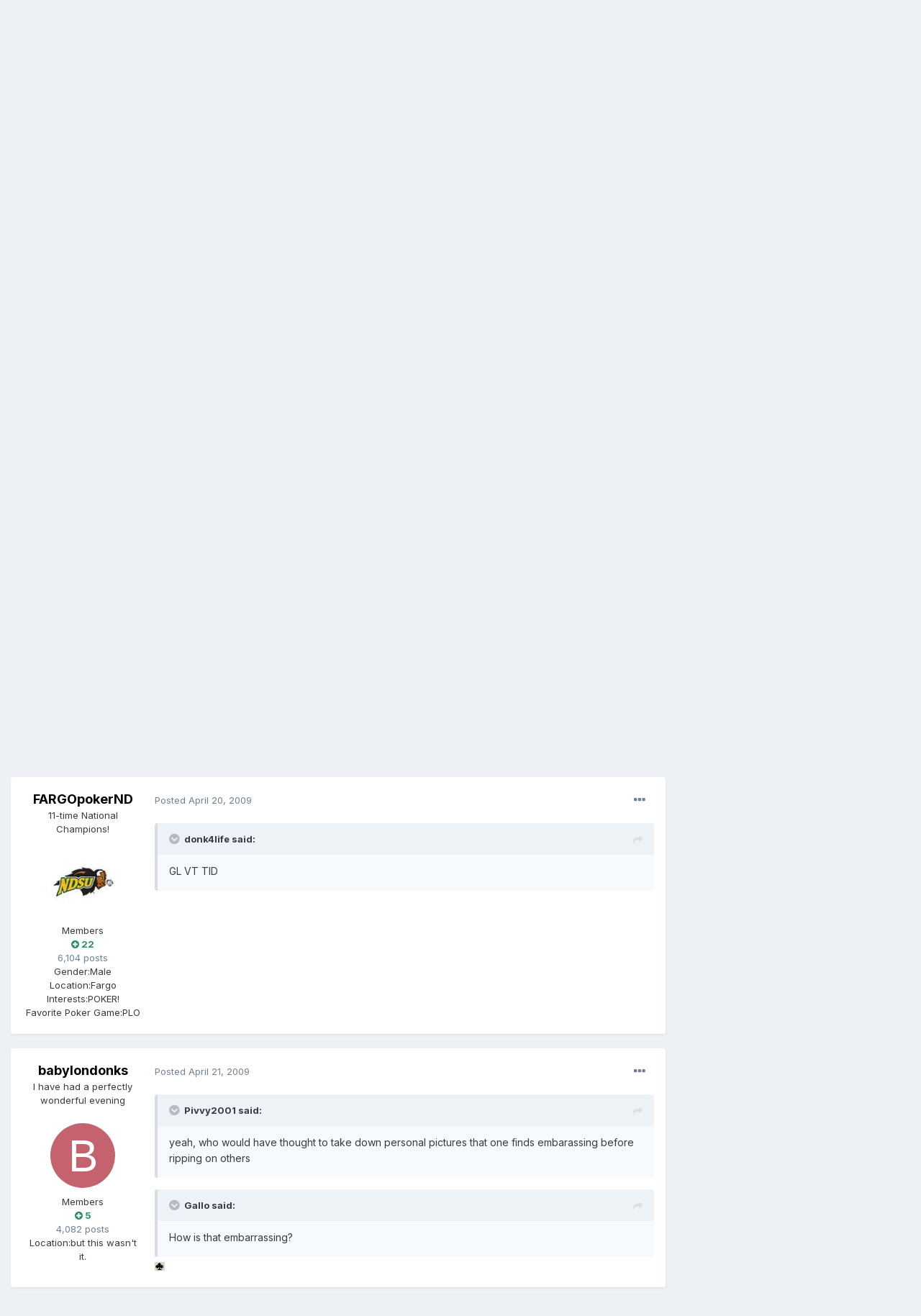

--- FILE ---
content_type: text/html;charset=UTF-8
request_url: https://fullcontactpoker.com/poker-forum/index.php?/topic/135184-vtlaxer-ft-of-21k-gtd-on-ftp/page/13/&tab=comments
body_size: 16723
content:
<!DOCTYPE html>
<html lang="en-US" dir="ltr">
	<head>
		<meta charset="utf-8">
		<title>Vtlaxer Ft Of 21k Gtd On Ftp - Page 13 - General Poker Forum - FCP Poker Forum</title>
		
		

	<meta name="viewport" content="width=device-width, initial-scale=1">


	
	


	<meta name="twitter:card" content="summary" />


	
		<meta name="twitter:site" content="@pokerfcp" />
	


	
		
			
				<meta property="og:title" content="Vtlaxer Ft Of 21k Gtd On Ftp">
			
		
	

	
		
			
				<meta property="og:type" content="object">
			
		
	

	
		
			
				<meta property="og:url" content="https://fullcontactpoker.com/poker-forum/index.php?/topic/135184-vtlaxer-ft-of-21k-gtd-on-ftp/">
			
		
	

	
		
			
				<meta property="og:updated_time" content="2009-04-22T15:14:48Z">
			
		
	

	
		
			
				<meta property="og:site_name" content="FCP Poker Forum">
			
		
	

	
		
			
				<meta property="og:locale" content="en_US">
			
		
	


	
		<link rel="first" href="https://fullcontactpoker.com/poker-forum/index.php?/topic/135184-vtlaxer-ft-of-21k-gtd-on-ftp/" />
	

	
		<link rel="prev" href="https://fullcontactpoker.com/poker-forum/index.php?/topic/135184-vtlaxer-ft-of-21k-gtd-on-ftp/page/12/" />
	

	
		<link rel="canonical" href="https://fullcontactpoker.com/poker-forum/index.php?/topic/135184-vtlaxer-ft-of-21k-gtd-on-ftp/page/13/" />
	




<link rel="manifest" href="https://fullcontactpoker.com/poker-forum/index.php?/manifest.webmanifest/">
<meta name="msapplication-config" content="https://fullcontactpoker.com/poker-forum/index.php?/browserconfig.xml/">
<meta name="msapplication-starturl" content="/">
<meta name="application-name" content="FCP Poker Forum">

<meta name="apple-mobile-web-app-title" content="FCP Poker Forum">

	<meta name="theme-color" content="#000000">






		


	
		<link href="https://fonts.googleapis.com/css?family=Inter:300,300i,400,400i,500,700,700i" rel="stylesheet" referrerpolicy="origin">
	



	<link rel='stylesheet' href='https://fullcontactpoker.com/poker-forum/uploads/css_built_1/341e4a57816af3ba440d891ca87450ff_framework.css?v=991ba8961e1620739853' media='all'>

	<link rel='stylesheet' href='https://fullcontactpoker.com/poker-forum/uploads/css_built_1/05e81b71abe4f22d6eb8d1a929494829_responsive.css?v=991ba8961e1620739853' media='all'>

	<link rel='stylesheet' href='https://fullcontactpoker.com/poker-forum/uploads/css_built_1/90eb5adf50a8c640f633d47fd7eb1778_core.css?v=991ba8961e1620739853' media='all'>

	<link rel='stylesheet' href='https://fullcontactpoker.com/poker-forum/uploads/css_built_1/5a0da001ccc2200dc5625c3f3934497d_core_responsive.css?v=991ba8961e1620739853' media='all'>

	<link rel='stylesheet' href='https://fullcontactpoker.com/poker-forum/uploads/css_built_1/62e269ced0fdab7e30e026f1d30ae516_forums.css?v=991ba8961e1620739853' media='all'>

	<link rel='stylesheet' href='https://fullcontactpoker.com/poker-forum/uploads/css_built_1/76e62c573090645fb99a15a363d8620e_forums_responsive.css?v=991ba8961e1620739853' media='all'>

	<link rel='stylesheet' href='https://fullcontactpoker.com/poker-forum/uploads/css_built_1/ebdea0c6a7dab6d37900b9190d3ac77b_topics.css?v=991ba8961e1620739853' media='all'>





<link rel='stylesheet' href='https://fullcontactpoker.com/poker-forum/uploads/css_built_1/258adbb6e4f3e83cd3b355f84e3fa002_custom.css?v=991ba8961e1620739853' media='all'>




		
		

	
	<link rel='shortcut icon' href='https://fullcontactpoker.com/poker-forum/uploads/monthly_2019_09/favicon.ico' type="image/x-icon">

	</head>
	<body class='ipsApp ipsApp_front ipsJS_none ipsClearfix' data-controller='core.front.core.app' data-message="" data-pageApp='forums' data-pageLocation='front' data-pageModule='forums' data-pageController='topic' data-pageID='135184' >
		<a href='#ipsLayout_mainArea' class='ipsHide' title='Go to main content on this page' accesskey='m'>Jump to content</a>
		
			<div id='ipsLayout_header' class='ipsClearfix'>
				





				<header>
					<div class='ipsLayout_container'>
						


<a href='https://fullcontactpoker.com/poker-forum/' id='elLogo' accesskey='1'><img src="https://fullcontactpoker.com/poker-forum/uploads/monthly_2019_09/full-contact-poker-daniel-negreanu.png.c039129130c56c4044923e6b3cf2878f.png" alt='FCP Poker Forum'></a>

						

	<ul id='elUserNav' class='ipsList_inline cSignedOut ipsResponsive_showDesktop'>
		
		<li id='elSignInLink'>
			<a href='https://fullcontactpoker.com/poker-forum/index.php?/login/' data-ipsMenu-closeOnClick="false" data-ipsMenu id='elUserSignIn'>
				Existing user? Sign In &nbsp;<i class='fa fa-caret-down'></i>
			</a>
			
<div id='elUserSignIn_menu' class='ipsMenu ipsMenu_auto ipsHide'>
	<form accept-charset='utf-8' method='post' action='https://fullcontactpoker.com/poker-forum/index.php?/login/' data-controller="core.global.core.login">
		<input type="hidden" name="csrfKey" value="75d09bd283b7ebea9b0f8f026dcd181b">
		<input type="hidden" name="ref" value="aHR0cHM6Ly9mdWxsY29udGFjdHBva2VyLmNvbS9wb2tlci1mb3J1bS9pbmRleC5waHA/L3RvcGljLzEzNTE4NC12dGxheGVyLWZ0LW9mLTIxay1ndGQtb24tZnRwL3BhZ2UvMTMvJnRhYj1jb21tZW50cw==">
		<div data-role="loginForm">
			
			
			
				
<div class="ipsPad ipsForm ipsForm_vertical">
	<h4 class="ipsType_sectionHead">Sign In</h4>
	<br><br>
	<ul class='ipsList_reset'>
		<li class="ipsFieldRow ipsFieldRow_noLabel ipsFieldRow_fullWidth">
			
			
				<input type="text" placeholder="Display Name or Email Address" name="auth" autocomplete="email">
			
		</li>
		<li class="ipsFieldRow ipsFieldRow_noLabel ipsFieldRow_fullWidth">
			<input type="password" placeholder="Password" name="password" autocomplete="current-password">
		</li>
		<li class="ipsFieldRow ipsFieldRow_checkbox ipsClearfix">
			<span class="ipsCustomInput">
				<input type="checkbox" name="remember_me" id="remember_me_checkbox" value="1" checked aria-checked="true">
				<span></span>
			</span>
			<div class="ipsFieldRow_content">
				<label class="ipsFieldRow_label" for="remember_me_checkbox">Remember me</label>
				<span class="ipsFieldRow_desc">Not recommended on shared computers</span>
			</div>
		</li>
		<li class="ipsFieldRow ipsFieldRow_fullWidth">
			<button type="submit" name="_processLogin" value="usernamepassword" class="ipsButton ipsButton_primary ipsButton_small" id="elSignIn_submit">Sign In</button>
			
				<p class="ipsType_right ipsType_small">
					
						<a href='https://fullcontactpoker.com/poker-forum/index.php?/lostpassword/' data-ipsDialog data-ipsDialog-title='Forgot your password?'>
					
					Forgot your password?</a>
				</p>
			
		</li>
	</ul>
</div>
			
		</div>
	</form>
</div>
		</li>
		
			<li>
				
					<a href='https://fullcontactpoker.com/poker-forum/index.php?/register/' data-ipsDialog data-ipsDialog-size='narrow' data-ipsDialog-title='Sign Up' id='elRegisterButton' class='ipsButton ipsButton_normal ipsButton_primary'>Sign Up</a>
				
			</li>
		
	</ul>

						
<ul class='ipsMobileHamburger ipsList_reset ipsResponsive_hideDesktop'>
	<li data-ipsDrawer data-ipsDrawer-drawerElem='#elMobileDrawer'>
		<a href='#'>
			
			
				
			
			
			
			<i class='fa fa-navicon'></i>
		</a>
	</li>
</ul>
					</div>
				</header>
				

	<nav data-controller='core.front.core.navBar' class=' ipsResponsive_showDesktop'>
		<div class='ipsNavBar_primary ipsLayout_container '>
			<ul data-role="primaryNavBar" class='ipsClearfix'>
				


	
		
		
		<li  id='elNavSecondary_17' data-role="navBarItem" data-navApp="core" data-navExt="CustomItem">
			
			
				<a href="https://fullcontactpoker.com"  data-navItem-id="17" >
					FCP Home<span class='ipsNavBar_active__identifier'></span>
				</a>
			
			
		</li>
	
	

	
		
		
		<li  id='elNavSecondary_18' data-role="navBarItem" data-navApp="core" data-navExt="CustomItem">
			
			
				<a href="https://danielnegreanu.com"  data-navItem-id="18" >
					Daniel Negreanu<span class='ipsNavBar_active__identifier'></span>
				</a>
			
			
		</li>
	
	

	
		
		
			
		
		<li class='ipsNavBar_active' data-active id='elNavSecondary_1' data-role="navBarItem" data-navApp="core" data-navExt="CustomItem">
			
			
				<a href="https://fullcontactpoker.com/poker-forum/"  data-navItem-id="1" data-navDefault>
					Browse<span class='ipsNavBar_active__identifier'></span>
				</a>
			
			
				<ul class='ipsNavBar_secondary ' data-role='secondaryNavBar'>
					


	
	

	
		
		
			
		
		<li class='ipsNavBar_active' data-active id='elNavSecondary_10' data-role="navBarItem" data-navApp="forums" data-navExt="Forums">
			
			
				<a href="https://fullcontactpoker.com/poker-forum/index.php"  data-navItem-id="10" data-navDefault>
					Forums<span class='ipsNavBar_active__identifier'></span>
				</a>
			
			
		</li>
	
	

	
		
		
		<li  id='elNavSecondary_11' data-role="navBarItem" data-navApp="calendar" data-navExt="Calendar">
			
			
				<a href="https://fullcontactpoker.com/poker-forum/index.php?/calendar/"  data-navItem-id="11" >
					Calendar<span class='ipsNavBar_active__identifier'></span>
				</a>
			
			
		</li>
	
	

	
	

	
		
		
		<li  id='elNavSecondary_13' data-role="navBarItem" data-navApp="core" data-navExt="StaffDirectory">
			
			
				<a href="https://fullcontactpoker.com/poker-forum/index.php?/staff/"  data-navItem-id="13" >
					Staff<span class='ipsNavBar_active__identifier'></span>
				</a>
			
			
		</li>
	
	

	
		
		
		<li  id='elNavSecondary_14' data-role="navBarItem" data-navApp="core" data-navExt="OnlineUsers">
			
			
				<a href="https://fullcontactpoker.com/poker-forum/index.php?/online/"  data-navItem-id="14" >
					Online Users<span class='ipsNavBar_active__identifier'></span>
				</a>
			
			
		</li>
	
	

	
	

					<li class='ipsHide' id='elNavigationMore_1' data-role='navMore'>
						<a href='#' data-ipsMenu data-ipsMenu-appendTo='#elNavigationMore_1' id='elNavigationMore_1_dropdown'>More <i class='fa fa-caret-down'></i></a>
						<ul class='ipsHide ipsMenu ipsMenu_auto' id='elNavigationMore_1_dropdown_menu' data-role='moreDropdown'></ul>
					</li>
				</ul>
			
		</li>
	
	

	
		
		
		<li  id='elNavSecondary_2' data-role="navBarItem" data-navApp="core" data-navExt="CustomItem">
			
			
				<a href="https://fullcontactpoker.com/poker-forum/index.php?/discover/"  data-navItem-id="2" >
					Activity<span class='ipsNavBar_active__identifier'></span>
				</a>
			
			
				<ul class='ipsNavBar_secondary ipsHide' data-role='secondaryNavBar'>
					


	
		
		
		<li  id='elNavSecondary_4' data-role="navBarItem" data-navApp="core" data-navExt="AllActivity">
			
			
				<a href="https://fullcontactpoker.com/poker-forum/index.php?/discover/"  data-navItem-id="4" >
					All Activity<span class='ipsNavBar_active__identifier'></span>
				</a>
			
			
		</li>
	
	

	
	

	
	

	
	

	
		
		
		<li  id='elNavSecondary_8' data-role="navBarItem" data-navApp="core" data-navExt="Search">
			
			
				<a href="https://fullcontactpoker.com/poker-forum/index.php?/search/"  data-navItem-id="8" >
					Search<span class='ipsNavBar_active__identifier'></span>
				</a>
			
			
		</li>
	
	

	
	

					<li class='ipsHide' id='elNavigationMore_2' data-role='navMore'>
						<a href='#' data-ipsMenu data-ipsMenu-appendTo='#elNavigationMore_2' id='elNavigationMore_2_dropdown'>More <i class='fa fa-caret-down'></i></a>
						<ul class='ipsHide ipsMenu ipsMenu_auto' id='elNavigationMore_2_dropdown_menu' data-role='moreDropdown'></ul>
					</li>
				</ul>
			
		</li>
	
	

	
	

				<li class='ipsHide' id='elNavigationMore' data-role='navMore'>
					<a href='#' data-ipsMenu data-ipsMenu-appendTo='#elNavigationMore' id='elNavigationMore_dropdown'>More</a>
					<ul class='ipsNavBar_secondary ipsHide' data-role='secondaryNavBar'>
						<li class='ipsHide' id='elNavigationMore_more' data-role='navMore'>
							<a href='#' data-ipsMenu data-ipsMenu-appendTo='#elNavigationMore_more' id='elNavigationMore_more_dropdown'>More <i class='fa fa-caret-down'></i></a>
							<ul class='ipsHide ipsMenu ipsMenu_auto' id='elNavigationMore_more_dropdown_menu' data-role='moreDropdown'></ul>
						</li>
					</ul>
				</li>
			</ul>
			

	<div id="elSearchWrapper">
		<div id='elSearch' class='' data-controller='core.front.core.quickSearch'>
			<form accept-charset='utf-8' action='//fullcontactpoker.com/poker-forum/index.php?/search/&amp;do=quicksearch' method='post'>
				<input type='search' id='elSearchField' placeholder='Search...' name='q' autocomplete='off' aria-label='Search'>
				<button class='cSearchSubmit' type="submit" aria-label='Search'><i class="fa fa-search"></i></button>
				<div id="elSearchExpanded">
					<div class="ipsMenu_title">
						Search In
					</div>
					<ul class="ipsSideMenu_list ipsSideMenu_withRadios ipsSideMenu_small" data-ipsSideMenu data-ipsSideMenu-type="radio" data-ipsSideMenu-responsive="false" data-role="searchContexts">
						<li>
							<span class='ipsSideMenu_item ipsSideMenu_itemActive' data-ipsMenuValue='all'>
								<input type="radio" name="type" value="all" checked id="elQuickSearchRadio_type_all">
								<label for='elQuickSearchRadio_type_all' id='elQuickSearchRadio_type_all_label'>Everywhere</label>
							</span>
						</li>
						
						
							<li>
								<span class='ipsSideMenu_item' data-ipsMenuValue='forums_topic'>
									<input type="radio" name="type" value="forums_topic" id="elQuickSearchRadio_type_forums_topic">
									<label for='elQuickSearchRadio_type_forums_topic' id='elQuickSearchRadio_type_forums_topic_label'>Topics</label>
								</span>
							</li>
						
						
							
								<li>
									<span class='ipsSideMenu_item' data-ipsMenuValue='contextual_{&quot;type&quot;:&quot;forums_topic&quot;,&quot;nodes&quot;:7}'>
										<input type="radio" name="type" value='contextual_{&quot;type&quot;:&quot;forums_topic&quot;,&quot;nodes&quot;:7}' id='elQuickSearchRadio_type_contextual_df0d753b19f300520083916014f4ba52'>
										<label for='elQuickSearchRadio_type_contextual_df0d753b19f300520083916014f4ba52' id='elQuickSearchRadio_type_contextual_df0d753b19f300520083916014f4ba52_label'>This Forum</label>
									</span>
								</li>
							
								<li>
									<span class='ipsSideMenu_item' data-ipsMenuValue='contextual_{&quot;type&quot;:&quot;forums_topic&quot;,&quot;item&quot;:135184}'>
										<input type="radio" name="type" value='contextual_{&quot;type&quot;:&quot;forums_topic&quot;,&quot;item&quot;:135184}' id='elQuickSearchRadio_type_contextual_6d84601e6def0b184a860bd18918d0d0'>
										<label for='elQuickSearchRadio_type_contextual_6d84601e6def0b184a860bd18918d0d0' id='elQuickSearchRadio_type_contextual_6d84601e6def0b184a860bd18918d0d0_label'>This Topic</label>
									</span>
								</li>
							
						
						<li data-role="showMoreSearchContexts">
							<span class='ipsSideMenu_item' data-action="showMoreSearchContexts" data-exclude="forums_topic">
								More options...
							</span>
						</li>
					</ul>
					<div class="ipsMenu_title">
						Find results that contain...
					</div>
					<ul class='ipsSideMenu_list ipsSideMenu_withRadios ipsSideMenu_small ipsType_normal' role="radiogroup" data-ipsSideMenu data-ipsSideMenu-type="radio" data-ipsSideMenu-responsive="false" data-filterType='andOr'>
						
							<li>
								<span class='ipsSideMenu_item ipsSideMenu_itemActive' data-ipsMenuValue='or'>
									<input type="radio" name="search_and_or" value="or" checked id="elRadio_andOr_or">
									<label for='elRadio_andOr_or' id='elField_andOr_label_or'><em>Any</em> of my search term words</label>
								</span>
							</li>
						
							<li>
								<span class='ipsSideMenu_item ' data-ipsMenuValue='and'>
									<input type="radio" name="search_and_or" value="and"  id="elRadio_andOr_and">
									<label for='elRadio_andOr_and' id='elField_andOr_label_and'><em>All</em> of my search term words</label>
								</span>
							</li>
						
					</ul>
					<div class="ipsMenu_title">
						Find results in...
					</div>
					<ul class='ipsSideMenu_list ipsSideMenu_withRadios ipsSideMenu_small ipsType_normal' role="radiogroup" data-ipsSideMenu data-ipsSideMenu-type="radio" data-ipsSideMenu-responsive="false" data-filterType='searchIn'>
						<li>
							<span class='ipsSideMenu_item ipsSideMenu_itemActive' data-ipsMenuValue='all'>
								<input type="radio" name="search_in" value="all" checked id="elRadio_searchIn_and">
								<label for='elRadio_searchIn_and' id='elField_searchIn_label_all'>Content titles and body</label>
							</span>
						</li>
						<li>
							<span class='ipsSideMenu_item' data-ipsMenuValue='titles'>
								<input type="radio" name="search_in" value="titles" id="elRadio_searchIn_titles">
								<label for='elRadio_searchIn_titles' id='elField_searchIn_label_titles'>Content titles only</label>
							</span>
						</li>
					</ul>
				</div>
			</form>
		</div>
	</div>

		</div>
	</nav>

				
<ul id='elMobileNav' class='ipsResponsive_hideDesktop' data-controller='core.front.core.mobileNav'>
	
		
			
			
				
				
			
				
					<li id='elMobileBreadcrumb'>
						<a href='https://fullcontactpoker.com/poker-forum/index.php?/forum/7-general-poker-forum/'>
							<span>General Poker Forum</span>
						</a>
					</li>
				
				
			
				
				
			
		
	
	
	
	<li >
		<a data-action="defaultStream" href='https://fullcontactpoker.com/poker-forum/index.php?/discover/'><i class="fa fa-newspaper-o" aria-hidden="true"></i></a>
	</li>

	

	
		<li class='ipsJS_show'>
			<a href='https://fullcontactpoker.com/poker-forum/index.php?/search/'><i class='fa fa-search'></i></a>
		</li>
	
</ul>
			</div>
		
		<main id='ipsLayout_body' class='ipsLayout_container'>
			<div id='ipsLayout_contentArea'>
				<div id='ipsLayout_contentWrapper'>
					
<nav class='ipsBreadcrumb ipsBreadcrumb_top ipsFaded_withHover'>
	

	<ul class='ipsList_inline ipsPos_right'>
		
		<li >
			<a data-action="defaultStream" class='ipsType_light '  href='https://fullcontactpoker.com/poker-forum/index.php?/discover/'><i class="fa fa-newspaper-o" aria-hidden="true"></i> <span>All Activity</span></a>
		</li>
		
	</ul>

	<ul data-role="breadcrumbList">
		<li>
			<a title="Home" href='https://fullcontactpoker.com/poker-forum/'>
				<span>Home <i class='fa fa-angle-right'></i></span>
			</a>
		</li>
		
		
			<li>
				
					<a href='https://fullcontactpoker.com/poker-forum/index.php?/forum/57-poker-forums/'>
						<span>Poker Forums <i class='fa fa-angle-right' aria-hidden="true"></i></span>
					</a>
				
			</li>
		
			<li>
				
					<a href='https://fullcontactpoker.com/poker-forum/index.php?/forum/7-general-poker-forum/'>
						<span>General Poker Forum <i class='fa fa-angle-right' aria-hidden="true"></i></span>
					</a>
				
			</li>
		
			<li>
				
					Vtlaxer Ft Of 21k Gtd On Ftp
				
			</li>
		
	</ul>
</nav>
					
					<div id='ipsLayout_mainArea'>
						
						
						
						

	




						



<div class='ipsPageHeader ipsResponsive_pull ipsBox ipsPadding sm:ipsPadding:half ipsMargin_bottom'>
	
	<div class='ipsFlex ipsFlex-ai:center ipsFlex-fw:wrap ipsGap:4'>
		<div class='ipsFlex-flex:11'>
			<h1 class='ipsType_pageTitle ipsContained_container'>
				

				
				
					<span class='ipsType_break ipsContained'>
						<span>Vtlaxer Ft Of 21k Gtd On Ftp</span>
					</span>
				
			</h1>
			
			
		</div>
		
	</div>
	<hr class='ipsHr'>
	<div class='ipsPageHeader__meta ipsFlex ipsFlex-jc:between ipsFlex-ai:center ipsFlex-fw:wrap ipsGap:3'>
		<div class='ipsFlex-flex:11'>
			<div class='ipsPhotoPanel ipsPhotoPanel_mini ipsPhotoPanel_notPhone ipsClearfix'>
				


	<a href="https://fullcontactpoker.com/poker-forum/index.php?/profile/18515-whatarunaa/" data-ipsHover data-ipsHover-target="https://fullcontactpoker.com/poker-forum/index.php?/profile/18515-whatarunaa/&amp;do=hovercard" class="ipsUserPhoto ipsUserPhoto_mini" title="Go to WhatArunAA's profile">
		<img src='https://fullcontactpoker.com/poker-forum/uploads/av-18515.jpg' alt='WhatArunAA'>
	</a>

				<div>
					<p class='ipsType_reset ipsType_blendLinks'>
						<span class='ipsType_normal'>
						
							<strong>By 

<a href='https://fullcontactpoker.com/poker-forum/index.php?/profile/18515-whatarunaa/' data-ipsHover data-ipsHover-target='https://fullcontactpoker.com/poker-forum/index.php?/profile/18515-whatarunaa/&amp;do=hovercard&amp;referrer=https%253A%252F%252Ffullcontactpoker.com%252Fpoker-forum%252Findex.php%253F%252Ftopic%252F135184-vtlaxer-ft-of-21k-gtd-on-ftp%252Fpage%252F13%252F%2526tab%253Dcomments' title="Go to WhatArunAA's profile" class="ipsType_break">WhatArunAA</a>, </strong><br />
							<span class='ipsType_light'><time datetime='2009-04-13T22:10:30Z' title='04/13/2009 10:10  PM' data-short='16 yr'>April 13, 2009</time> in <a href="https://fullcontactpoker.com/poker-forum/index.php?/forum/7-general-poker-forum/">General Poker Forum</a></span>
						
						</span>
					</p>
				</div>
			</div>
		</div>
		
			<div class='ipsFlex-flex:01 ipsResponsive_hidePhone'>
				<div class='ipsFlex ipsFlex-ai:center ipsFlex-jc:center ipsGap:3 ipsGap_row:0'>
					
						


    <a href='#elShareItem_754532292_menu' id='elShareItem_754532292' data-ipsMenu class='ipsShareButton ipsButton ipsButton_verySmall ipsButton_link ipsButton_link--light'>
        <span><i class='fa fa-share-alt'></i></span> &nbsp;Share
    </a>

    <div class='ipsPadding ipsMenu ipsMenu_auto ipsHide' id='elShareItem_754532292_menu' data-controller="core.front.core.sharelink">
        <ul class='ipsList_inline'>
            
                <li>
<a href="http://twitter.com/share?url=https%3A%2F%2Ffullcontactpoker.com%2Fpoker-forum%2Findex.php%3F%2Ftopic%2F135184-vtlaxer-ft-of-21k-gtd-on-ftp%2F" class="cShareLink cShareLink_twitter" target="_blank" data-role="shareLink" title='Share on Twitter' data-ipsTooltip rel='noopener'>
	<i class="fa fa-twitter"></i>
</a></li>
            
                <li>
<a href="https://www.facebook.com/sharer/sharer.php?u=https%3A%2F%2Ffullcontactpoker.com%2Fpoker-forum%2Findex.php%3F%2Ftopic%2F135184-vtlaxer-ft-of-21k-gtd-on-ftp%2F" class="cShareLink cShareLink_facebook" target="_blank" data-role="shareLink" title='Share on Facebook' data-ipsTooltip rel='noopener'>
	<i class="fa fa-facebook"></i>
</a></li>
            
                <li>
<a href="http://www.reddit.com/submit?url=https%3A%2F%2Ffullcontactpoker.com%2Fpoker-forum%2Findex.php%3F%2Ftopic%2F135184-vtlaxer-ft-of-21k-gtd-on-ftp%2F&amp;title=Vtlaxer+Ft+Of+21k+Gtd+On+Ftp" class="cShareLink cShareLink_reddit" target="_blank" title='Share on Reddit' data-ipsTooltip rel='noopener'>
	<i class="fa fa-reddit"></i>
</a></li>
            
                <li>
<a href="http://pinterest.com/pin/create/button/?url=https://fullcontactpoker.com/poker-forum/index.php?/topic/135184-vtlaxer-ft-of-21k-gtd-on-ftp/&amp;media=" class="cShareLink cShareLink_pinterest" target="_blank" data-role="shareLink" title='Share on Pinterest' data-ipsTooltip rel='noopener'>
	<i class="fa fa-pinterest"></i>
</a></li>
            
        </ul>
    </div>

					
					



					

<span data-followApp='forums' data-followArea='topic' data-followID='135184' data-controller='core.front.core.followButton'>
	

	<a href='https://fullcontactpoker.com/poker-forum/index.php?/login/' class="ipsFollow ipsPos_middle ipsButton ipsButton_light ipsButton_verySmall ipsButton_disabled" data-role="followButton" data-ipsTooltip title='Sign in to follow this'>
		<span>Followers</span>
		<span class='ipsCommentCount'>0</span>
	</a>

</span>
				</div>
			</div>
					
	</div>
	
	
</div>






<div class='ipsClearfix'>
	<ul class="ipsToolList ipsToolList_horizontal ipsClearfix ipsSpacer_both ipsResponsive_hidePhone">
		
		
		
	</ul>
</div>

<div id='comments' data-controller='core.front.core.commentFeed,forums.front.topic.view, core.front.core.ignoredComments' data-autoPoll data-baseURL='https://fullcontactpoker.com/poker-forum/index.php?/topic/135184-vtlaxer-ft-of-21k-gtd-on-ftp/' data-lastPage data-feedID='topic-135184' class='cTopic ipsClear ipsSpacer_top'>
	
			

				<div class="ipsBox ipsResponsive_pull ipsPadding:half ipsClearfix ipsClear ipsMargin_bottom">
					
					
						


	
	<ul class='ipsPagination' id='elPagination_77dcd64eba8fd36687181fe21e090217_547505919' data-ipsPagination-seoPagination='true' data-pages='13' data-ipsPagination  data-ipsPagination-pages="13" data-ipsPagination-perPage='25'>
		
			
				<li class='ipsPagination_first'><a href='https://fullcontactpoker.com/poker-forum/index.php?/topic/135184-vtlaxer-ft-of-21k-gtd-on-ftp/#comments' rel="first" data-page='1' data-ipsTooltip title='First page'><i class='fa fa-angle-double-left'></i></a></li>
				<li class='ipsPagination_prev'><a href='https://fullcontactpoker.com/poker-forum/index.php?/topic/135184-vtlaxer-ft-of-21k-gtd-on-ftp/page/12/#comments' rel="prev" data-page='12' data-ipsTooltip title='Previous page'>Prev</a></li>
				
					<li class='ipsPagination_page'><a href='https://fullcontactpoker.com/poker-forum/index.php?/topic/135184-vtlaxer-ft-of-21k-gtd-on-ftp/page/8/#comments' data-page='8'>8</a></li>
				
					<li class='ipsPagination_page'><a href='https://fullcontactpoker.com/poker-forum/index.php?/topic/135184-vtlaxer-ft-of-21k-gtd-on-ftp/page/9/#comments' data-page='9'>9</a></li>
				
					<li class='ipsPagination_page'><a href='https://fullcontactpoker.com/poker-forum/index.php?/topic/135184-vtlaxer-ft-of-21k-gtd-on-ftp/page/10/#comments' data-page='10'>10</a></li>
				
					<li class='ipsPagination_page'><a href='https://fullcontactpoker.com/poker-forum/index.php?/topic/135184-vtlaxer-ft-of-21k-gtd-on-ftp/page/11/#comments' data-page='11'>11</a></li>
				
					<li class='ipsPagination_page'><a href='https://fullcontactpoker.com/poker-forum/index.php?/topic/135184-vtlaxer-ft-of-21k-gtd-on-ftp/page/12/#comments' data-page='12'>12</a></li>
				
			
			<li class='ipsPagination_page ipsPagination_active'><a href='https://fullcontactpoker.com/poker-forum/index.php?/topic/135184-vtlaxer-ft-of-21k-gtd-on-ftp/page/13/#comments' data-page='13'>13</a></li>
			
				<li class='ipsPagination_next ipsPagination_inactive'><a href='https://fullcontactpoker.com/poker-forum/index.php?/topic/135184-vtlaxer-ft-of-21k-gtd-on-ftp/page/13/#comments' rel="next" data-page='13' data-ipsTooltip title='Next page'>Next</a></li>
				<li class='ipsPagination_last ipsPagination_inactive'><a href='https://fullcontactpoker.com/poker-forum/index.php?/topic/135184-vtlaxer-ft-of-21k-gtd-on-ftp/page/13/#comments' rel="last" data-page='13' data-ipsTooltip title='Last page'><i class='fa fa-angle-double-right'></i></a></li>
			
			
				<li class='ipsPagination_pageJump'>
					<a href='#' data-ipsMenu data-ipsMenu-closeOnClick='false' data-ipsMenu-appendTo='#elPagination_77dcd64eba8fd36687181fe21e090217_547505919' id='elPagination_77dcd64eba8fd36687181fe21e090217_547505919_jump'>Page 13 of 13 &nbsp;<i class='fa fa-caret-down'></i></a>
					<div class='ipsMenu ipsMenu_narrow ipsPadding ipsHide' id='elPagination_77dcd64eba8fd36687181fe21e090217_547505919_jump_menu'>
						<form accept-charset='utf-8' method='post' action='https://fullcontactpoker.com/poker-forum/index.php?/topic/135184-vtlaxer-ft-of-21k-gtd-on-ftp/#comments' data-role="pageJump">
							<ul class='ipsForm ipsForm_horizontal'>
								<li class='ipsFieldRow'>
									<input type='number' min='1' max='13' placeholder='Page number' class='ipsField_fullWidth' name='page'>
								</li>
								<li class='ipsFieldRow ipsFieldRow_fullWidth'>
									<input type='submit' class='ipsButton_fullWidth ipsButton ipsButton_verySmall ipsButton_primary' value='Go'>
								</li>
							</ul>
						</form>
					</div>
				</li>
			
		
	</ul>

					
				</div>
			
	

	

<div data-controller='core.front.core.recommendedComments' data-url='https://fullcontactpoker.com/poker-forum/index.php?/topic/135184-vtlaxer-ft-of-21k-gtd-on-ftp/&amp;recommended=comments' class='ipsRecommendedComments ipsHide'>
	<div data-role="recommendedComments">
		<h2 class='ipsType_sectionHead ipsType_large ipsType_bold ipsMargin_bottom'>Recommended Posts</h2>
		
	</div>
</div>
	
	<div id="elPostFeed" data-role='commentFeed' data-controller='core.front.core.moderation' >
		<form action="https://fullcontactpoker.com/poker-forum/index.php?/topic/135184-vtlaxer-ft-of-21k-gtd-on-ftp/page/13/&amp;csrfKey=75d09bd283b7ebea9b0f8f026dcd181b&amp;do=multimodComment" method="post" data-ipsPageAction data-role='moderationTools'>
			
			
				

					

					
					




<a id='comment-3092165'></a>
<article  id='elComment_3092165' class='cPost ipsBox ipsResponsive_pull  ipsComment  ipsComment_parent ipsClearfix ipsClear ipsColumns ipsColumns_noSpacing ipsColumns_collapsePhone    '>
	

	

	<div class='cAuthorPane_mobile ipsResponsive_showPhone'>
		<div class='cAuthorPane_photo'>
			


	<a href="https://fullcontactpoker.com/poker-forum/index.php?/profile/23294-donk4life/" data-ipsHover data-ipsHover-target="https://fullcontactpoker.com/poker-forum/index.php?/profile/23294-donk4life/&amp;do=hovercard" class="ipsUserPhoto ipsUserPhoto_large" title="Go to donk4life's profile">
		<img src='data:image/svg+xml,%3Csvg%20xmlns%3D%22http%3A%2F%2Fwww.w3.org%2F2000%2Fsvg%22%20viewBox%3D%220%200%201024%201024%22%20style%3D%22background%3A%23628dc4%22%3E%3Cg%3E%3Ctext%20text-anchor%3D%22middle%22%20dy%3D%22.35em%22%20x%3D%22512%22%20y%3D%22512%22%20fill%3D%22%23ffffff%22%20font-size%3D%22700%22%20font-family%3D%22-apple-system%2C%20BlinkMacSystemFont%2C%20Roboto%2C%20Helvetica%2C%20Arial%2C%20sans-serif%22%3ED%3C%2Ftext%3E%3C%2Fg%3E%3C%2Fsvg%3E' alt='donk4life'>
	</a>

			
		</div>
		<div class='cAuthorPane_content'>
			<h3 class='ipsType_sectionHead cAuthorPane_author ipsType_break ipsType_blendLinks ipsTruncate ipsTruncate_line'>
				

<a href='https://fullcontactpoker.com/poker-forum/index.php?/profile/23294-donk4life/' data-ipsHover data-ipsHover-target='https://fullcontactpoker.com/poker-forum/index.php?/profile/23294-donk4life/&amp;do=hovercard&amp;referrer=https%253A%252F%252Ffullcontactpoker.com%252Fpoker-forum%252Findex.php%253F%252Ftopic%252F135184-vtlaxer-ft-of-21k-gtd-on-ftp%252Fpage%252F13%252F%2526tab%253Dcomments' title="Go to donk4life's profile" class="ipsType_break">donk4life</a>
				<span class='ipsMargin_left:half'>

	
		<span title="Member's total reputation" data-ipsTooltip class='ipsRepBadge ipsRepBadge_positive'>
	
			<i class='fa fa-plus-circle'></i> 34
	
		</span>
	
</span>
			</h3>
			<div class='ipsType_light ipsType_reset'>
				<a href='https://fullcontactpoker.com/poker-forum/index.php?/topic/135184-vtlaxer-ft-of-21k-gtd-on-ftp/&amp;do=findComment&amp;comment=3092165' class='ipsType_blendLinks'>Posted <time datetime='2009-04-20T20:57:55Z' title='04/20/2009 08:57  PM' data-short='16 yr'>April 20, 2009</time></a>
				
			</div>
		</div>
	</div>
	<aside class='ipsComment_author cAuthorPane ipsColumn ipsColumn_medium ipsResponsive_hidePhone'>
		<h3 class='ipsType_sectionHead cAuthorPane_author ipsType_blendLinks ipsType_break'><strong>

<a href='https://fullcontactpoker.com/poker-forum/index.php?/profile/23294-donk4life/' data-ipsHover data-ipsHover-target='https://fullcontactpoker.com/poker-forum/index.php?/profile/23294-donk4life/&amp;do=hovercard&amp;referrer=https%253A%252F%252Ffullcontactpoker.com%252Fpoker-forum%252Findex.php%253F%252Ftopic%252F135184-vtlaxer-ft-of-21k-gtd-on-ftp%252Fpage%252F13%252F%2526tab%253Dcomments' title="Go to donk4life's profile" class="ipsType_break">donk4life</a></strong></h3>

		<ul class='cAuthorPane_info ipsList_reset'>
			
				<li data-role='rank-title' class='ipsType_break'>Poker Forum Veteran</li>
			
			

			<li data-role='photo' class='cAuthorPane_photo'>
				


	<a href="https://fullcontactpoker.com/poker-forum/index.php?/profile/23294-donk4life/" data-ipsHover data-ipsHover-target="https://fullcontactpoker.com/poker-forum/index.php?/profile/23294-donk4life/&amp;do=hovercard" class="ipsUserPhoto ipsUserPhoto_large" title="Go to donk4life's profile">
		<img src='data:image/svg+xml,%3Csvg%20xmlns%3D%22http%3A%2F%2Fwww.w3.org%2F2000%2Fsvg%22%20viewBox%3D%220%200%201024%201024%22%20style%3D%22background%3A%23628dc4%22%3E%3Cg%3E%3Ctext%20text-anchor%3D%22middle%22%20dy%3D%22.35em%22%20x%3D%22512%22%20y%3D%22512%22%20fill%3D%22%23ffffff%22%20font-size%3D%22700%22%20font-family%3D%22-apple-system%2C%20BlinkMacSystemFont%2C%20Roboto%2C%20Helvetica%2C%20Arial%2C%20sans-serif%22%3ED%3C%2Ftext%3E%3C%2Fg%3E%3C%2Fsvg%3E' alt='donk4life'>
	</a>

				
			</li>
			<li data-role='group'>Members</li>
			
			
				<li data-role='reputation-badge'>
					

	
		<span title="Member's total reputation" data-ipsTooltip class='ipsRepBadge ipsRepBadge_positive'>
	
			<i class='fa fa-plus-circle'></i> 34
	
		</span>
	

					
				</li>
				<li data-role='posts' class='ipsType_light'>9,171 posts</li>

				
				

	
	<li data-role='custom-field' class='ipsResponsive_hidePhone ipsType_break'>
		
<span class='ft'>Gender:</span><span class='fc'>Male</span>
	</li>
	

			
		</ul>
	</aside>
	<div class='ipsColumn ipsColumn_fluid ipsMargin:none'>
		

<div id='comment-3092165_wrap' data-controller='core.front.core.comment' data-commentApp='forums' data-commentType='forums' data-commentID="3092165" data-quoteData='{&quot;userid&quot;:23294,&quot;username&quot;:&quot;donk4life&quot;,&quot;timestamp&quot;:1240261075,&quot;contentapp&quot;:&quot;forums&quot;,&quot;contenttype&quot;:&quot;forums&quot;,&quot;contentid&quot;:135184,&quot;contentclass&quot;:&quot;forums_Topic&quot;,&quot;contentcommentid&quot;:3092165}' class='ipsComment_content ipsType_medium'>

	<div class='ipsComment_meta ipsType_light ipsFlex ipsFlex-ai:center ipsFlex-jc:between ipsFlex-fd:row-reverse'>
		<div class='ipsType_light ipsType_reset ipsType_blendLinks ipsComment_toolWrap'>
			<div class='ipsResponsive_hidePhone ipsComment_badges'>
				<ul class='ipsList_reset ipsFlex ipsFlex-jc:end ipsFlex-fw:wrap ipsGap:2 ipsGap_row:1'>
					
					
					
					
					
				</ul>
			</div>
			<ul class='ipsList_reset ipsComment_tools'>
				<li>
					<a href='#elControls_3092165_menu' class='ipsComment_ellipsis' id='elControls_3092165' title='More options...' data-ipsMenu data-ipsMenu-appendTo='#comment-3092165_wrap'><i class='fa fa-ellipsis-h'></i></a>
					<ul id='elControls_3092165_menu' class='ipsMenu ipsMenu_narrow ipsHide'>
						
						
							<li class='ipsMenu_item'><a href='https://fullcontactpoker.com/poker-forum/index.php?/topic/135184-vtlaxer-ft-of-21k-gtd-on-ftp/&amp;do=findComment&amp;comment=3092165' title='Share this post' data-ipsDialog data-ipsDialog-size='narrow' data-ipsDialog-content='#elSharePost_3092165_menu' data-ipsDialog-title="Share this post" id='elSharePost_3092165' data-role='shareComment'>Share</a></li>
						
						
						
						
							
								
							
							
							
							
							
							
						
					</ul>
				</li>
				
			</ul>
		</div>

		<div class='ipsType_reset ipsResponsive_hidePhone'>
			<a href='https://fullcontactpoker.com/poker-forum/index.php?/topic/135184-vtlaxer-ft-of-21k-gtd-on-ftp/&amp;do=findComment&amp;comment=3092165' class='ipsType_blendLinks'>Posted <time datetime='2009-04-20T20:57:55Z' title='04/20/2009 08:57  PM' data-short='16 yr'>April 20, 2009</time></a> 
			
			<span class='ipsResponsive_hidePhone'>
				
				
			</span>
		</div>
	</div>

	


	<div class='cPost_contentWrap'>
		
		<div data-role='commentContent' class='ipsType_normal ipsType_richText ipsPadding_bottom ipsContained' data-controller='core.front.core.lightboxedImages'>
			<p>GL VT TID</p>

			
		</div>

		

		
			

		
	</div>

	

	<div class='ipsPadding ipsHide cPostShareMenu' id='elSharePost_3092165_menu'>
		<h5 class='ipsType_normal ipsType_reset'>Link to post</h5>
		
			
		
		
		<input type='text' value='https://fullcontactpoker.com/poker-forum/index.php?/topic/135184-vtlaxer-ft-of-21k-gtd-on-ftp/&amp;do=findComment&amp;comment=3092165' class='ipsField_fullWidth'>

		
			<h5 class='ipsType_normal ipsType_reset ipsSpacer_top'>Share on other sites</h5>
			

	<ul class='ipsList_inline ipsList_noSpacing ipsClearfix' data-controller="core.front.core.sharelink">
		
			<li>
<a href="http://twitter.com/share?url=https%3A%2F%2Ffullcontactpoker.com%2Fpoker-forum%2Findex.php%3F%2Ftopic%2F135184-vtlaxer-ft-of-21k-gtd-on-ftp%2F%26do%3DfindComment%26comment%3D3092165" class="cShareLink cShareLink_twitter" target="_blank" data-role="shareLink" title='Share on Twitter' data-ipsTooltip rel='noopener'>
	<i class="fa fa-twitter"></i>
</a></li>
		
			<li>
<a href="https://www.facebook.com/sharer/sharer.php?u=https%3A%2F%2Ffullcontactpoker.com%2Fpoker-forum%2Findex.php%3F%2Ftopic%2F135184-vtlaxer-ft-of-21k-gtd-on-ftp%2F%26do%3DfindComment%26comment%3D3092165" class="cShareLink cShareLink_facebook" target="_blank" data-role="shareLink" title='Share on Facebook' data-ipsTooltip rel='noopener'>
	<i class="fa fa-facebook"></i>
</a></li>
		
			<li>
<a href="http://www.reddit.com/submit?url=https%3A%2F%2Ffullcontactpoker.com%2Fpoker-forum%2Findex.php%3F%2Ftopic%2F135184-vtlaxer-ft-of-21k-gtd-on-ftp%2F%26do%3DfindComment%26comment%3D3092165&amp;title=Vtlaxer+Ft+Of+21k+Gtd+On+Ftp" class="cShareLink cShareLink_reddit" target="_blank" title='Share on Reddit' data-ipsTooltip rel='noopener'>
	<i class="fa fa-reddit"></i>
</a></li>
		
			<li>
<a href="http://pinterest.com/pin/create/button/?url=https://fullcontactpoker.com/poker-forum/index.php?/topic/135184-vtlaxer-ft-of-21k-gtd-on-ftp/%26do=findComment%26comment=3092165&amp;media=" class="cShareLink cShareLink_pinterest" target="_blank" data-role="shareLink" title='Share on Pinterest' data-ipsTooltip rel='noopener'>
	<i class="fa fa-pinterest"></i>
</a></li>
		
	</ul>

		
	</div>
</div>
	</div>
</article>
					
					
					
						







<div class="ipsBox cTopicOverview cTopicOverview--inline ipsFlex ipsFlex-fd:row md:ipsFlex-fd:row sm:ipsFlex-fd:column ipsMargin_bottom sm:ipsMargin_bottom:half sm:ipsMargin_top:half ipsResponsive_pull ipsResponsive_hideDesktop ipsResponsive_block " data-controller='forums.front.topic.activity'>

	<div class='cTopicOverview__header ipsAreaBackground_light ipsFlex sm:ipsFlex-fw:wrap sm:ipsFlex-jc:center'>
		<ul class='cTopicOverview__stats ipsPadding ipsMargin:none sm:ipsPadding_horizontal:half ipsFlex ipsFlex-flex:10 ipsFlex-jc:around ipsFlex-ai:center'>
			<li class='cTopicOverview__statItem ipsType_center'>
				<span class='cTopicOverview__statTitle ipsType_light ipsTruncate ipsTruncate_line'>Replies</span>
				<span class='cTopicOverview__statValue'>305</span>
			</li>
			<li class='cTopicOverview__statItem ipsType_center'>
				<span class='cTopicOverview__statTitle ipsType_light ipsTruncate ipsTruncate_line'>Created</span>
				<span class='cTopicOverview__statValue'><time datetime='2009-04-13T22:10:30Z' title='04/13/2009 10:10  PM' data-short='16 yr'>16 yr</time></span>
			</li>
			<li class='cTopicOverview__statItem ipsType_center'>
				<span class='cTopicOverview__statTitle ipsType_light ipsTruncate ipsTruncate_line'>Last Reply </span>
				<span class='cTopicOverview__statValue'><time datetime='2009-04-22T15:14:48Z' title='04/22/2009 03:14  PM' data-short='16 yr'>16 yr</time></span>
			</li>
		</ul>
		<a href='#' data-action='toggleOverview' class='cTopicOverview__toggle cTopicOverview__toggle--inline ipsType_large ipsType_light ipsPad ipsFlex ipsFlex-ai:center ipsFlex-jc:center'><i class='fa fa-chevron-down'></i></a>
	</div>
	
		<div class='cTopicOverview__preview ipsFlex-flex:10' data-role="preview">
			<div class='cTopicOverview__previewInner ipsPadding_vertical ipsPadding_horizontal ipsResponsive_hidePhone ipsFlex ipsFlex-fd:row'>
				
					<div class='cTopicOverview__section--users ipsFlex-flex:00'>
						<h4 class='ipsType_reset cTopicOverview__sectionTitle ipsType_dark ipsType_uppercase ipsType_noBreak'>Top Posters In This Topic</h4>
						<ul class='cTopicOverview__dataList ipsMargin:none ipsPadding:none ipsList_style:none ipsFlex ipsFlex-jc:between ipsFlex-ai:center'>
							
								<li class="cTopicOverview__dataItem ipsMargin_right ipsFlex ipsFlex-jc:start ipsFlex-ai:center">
									


	<a href="https://fullcontactpoker.com/poker-forum/index.php?/profile/33188-rcgs59/" data-ipsHover data-ipsHover-target="https://fullcontactpoker.com/poker-forum/index.php?/profile/33188-rcgs59/&amp;do=hovercard" class="ipsUserPhoto ipsUserPhoto_tiny" title="Go to rcgs59's profile">
		<img src='https://fullcontactpoker.com/poker-forum/uploads/av-33188.jpg' alt='rcgs59'>
	</a>

									<p class='ipsMargin:none ipsPadding_left:half ipsPadding_right ipsType_right'>26</p>
								</li>
							
								<li class="cTopicOverview__dataItem ipsMargin_right ipsFlex ipsFlex-jc:start ipsFlex-ai:center">
									


	<a href="https://fullcontactpoker.com/poker-forum/index.php?/profile/28042-vtlaxer09/" data-ipsHover data-ipsHover-target="https://fullcontactpoker.com/poker-forum/index.php?/profile/28042-vtlaxer09/&amp;do=hovercard" class="ipsUserPhoto ipsUserPhoto_tiny" title="Go to Vtlaxer09's profile">
		<img src='https://fullcontactpoker.com/poker-forum/uploads/av-28042.jpg' alt='Vtlaxer09'>
	</a>

									<p class='ipsMargin:none ipsPadding_left:half ipsPadding_right ipsType_right'>25</p>
								</li>
							
								<li class="cTopicOverview__dataItem ipsMargin_right ipsFlex ipsFlex-jc:start ipsFlex-ai:center">
									


	<a href="https://fullcontactpoker.com/poker-forum/index.php?/profile/4302-dscoot/" data-ipsHover data-ipsHover-target="https://fullcontactpoker.com/poker-forum/index.php?/profile/4302-dscoot/&amp;do=hovercard" class="ipsUserPhoto ipsUserPhoto_tiny" title="Go to dscoot's profile">
		<img src='data:image/svg+xml,%3Csvg%20xmlns%3D%22http%3A%2F%2Fwww.w3.org%2F2000%2Fsvg%22%20viewBox%3D%220%200%201024%201024%22%20style%3D%22background%3A%2362c496%22%3E%3Cg%3E%3Ctext%20text-anchor%3D%22middle%22%20dy%3D%22.35em%22%20x%3D%22512%22%20y%3D%22512%22%20fill%3D%22%23ffffff%22%20font-size%3D%22700%22%20font-family%3D%22-apple-system%2C%20BlinkMacSystemFont%2C%20Roboto%2C%20Helvetica%2C%20Arial%2C%20sans-serif%22%3ED%3C%2Ftext%3E%3C%2Fg%3E%3C%2Fsvg%3E' alt='dscoot'>
	</a>

									<p class='ipsMargin:none ipsPadding_left:half ipsPadding_right ipsType_right'>24</p>
								</li>
							
								<li class="cTopicOverview__dataItem ipsMargin_right ipsFlex ipsFlex-jc:start ipsFlex-ai:center">
									


	<a href="https://fullcontactpoker.com/poker-forum/index.php?/profile/23883-justlikenegs/" data-ipsHover data-ipsHover-target="https://fullcontactpoker.com/poker-forum/index.php?/profile/23883-justlikenegs/&amp;do=hovercard" class="ipsUserPhoto ipsUserPhoto_tiny" title="Go to JustLikeNegs's profile">
		<img src='https://fullcontactpoker.com/poker-forum/uploads/av-23883.jpg' alt='JustLikeNegs'>
	</a>

									<p class='ipsMargin:none ipsPadding_left:half ipsPadding_right ipsType_right'>16</p>
								</li>
							
						</ul>
					</div>
				
				
					<div class='cTopicOverview__section--popularDays ipsFlex-flex:00 ipsPadding_left ipsPadding_left:double'>
						<h4 class='ipsType_reset cTopicOverview__sectionTitle ipsType_dark ipsType_uppercase ipsType_noBreak'>Popular Days</h4>
						<ul class='cTopicOverview__dataList ipsMargin:none ipsPadding:none ipsList_style:none ipsFlex ipsFlex-jc:between ipsFlex-ai:center'>
							
								<li class='ipsFlex-flex:10'>
									<a href="https://fullcontactpoker.com/poker-forum/index.php?/topic/135184-vtlaxer-ft-of-21k-gtd-on-ftp/&amp;do=findComment&amp;comment=3087900" rel="nofollow" class='cTopicOverview__dataItem ipsMargin_right ipsType_blendLinks ipsFlex ipsFlex-jc:between ipsFlex-ai:center'>
										<p class='ipsMargin:none'>Apr 16</p>
										<p class='ipsMargin:none ipsMargin_horizontal ipsType_light'>80</p>
									</a>
								</li>
							
								<li class='ipsFlex-flex:10'>
									<a href="https://fullcontactpoker.com/poker-forum/index.php?/topic/135184-vtlaxer-ft-of-21k-gtd-on-ftp/&amp;do=findComment&amp;comment=3088933" rel="nofollow" class='cTopicOverview__dataItem ipsMargin_right ipsType_blendLinks ipsFlex ipsFlex-jc:between ipsFlex-ai:center'>
										<p class='ipsMargin:none'>Apr 17</p>
										<p class='ipsMargin:none ipsMargin_horizontal ipsType_light'>60</p>
									</a>
								</li>
							
								<li class='ipsFlex-flex:10'>
									<a href="https://fullcontactpoker.com/poker-forum/index.php?/topic/135184-vtlaxer-ft-of-21k-gtd-on-ftp/&amp;do=findComment&amp;comment=3085024" rel="nofollow" class='cTopicOverview__dataItem ipsMargin_right ipsType_blendLinks ipsFlex ipsFlex-jc:between ipsFlex-ai:center'>
										<p class='ipsMargin:none'>Apr 13</p>
										<p class='ipsMargin:none ipsMargin_horizontal ipsType_light'>42</p>
									</a>
								</li>
							
								<li class='ipsFlex-flex:10'>
									<a href="https://fullcontactpoker.com/poker-forum/index.php?/topic/135184-vtlaxer-ft-of-21k-gtd-on-ftp/&amp;do=findComment&amp;comment=3086663" rel="nofollow" class='cTopicOverview__dataItem ipsMargin_right ipsType_blendLinks ipsFlex ipsFlex-jc:between ipsFlex-ai:center'>
										<p class='ipsMargin:none'>Apr 15</p>
										<p class='ipsMargin:none ipsMargin_horizontal ipsType_light'>41</p>
									</a>
								</li>
							
						</ul>
					</div>
				
			</div>
		</div>
	
	<div class='cTopicOverview__body ipsPadding ipsHide ipsFlex ipsFlex-flex:11 ipsFlex-fd:column' data-role="overview">
		
			<div class='cTopicOverview__section--users ipsMargin_bottom'>
				<h4 class='ipsType_reset cTopicOverview__sectionTitle ipsType_withHr ipsType_dark ipsType_uppercase ipsMargin_bottom'>Top Posters In This Topic</h4>
				<ul class='cTopicOverview__dataList ipsList_reset ipsFlex ipsFlex-jc:start ipsFlex-ai:center ipsFlex-fw:wrap ipsGap:8 ipsGap_row:5'>
					
						<li class="cTopicOverview__dataItem cTopicOverview__dataItem--split ipsFlex ipsFlex-jc:start ipsFlex-ai:center ipsFlex-flex:11">
							


	<a href="https://fullcontactpoker.com/poker-forum/index.php?/profile/33188-rcgs59/" data-ipsHover data-ipsHover-target="https://fullcontactpoker.com/poker-forum/index.php?/profile/33188-rcgs59/&amp;do=hovercard" class="ipsUserPhoto ipsUserPhoto_tiny" title="Go to rcgs59's profile">
		<img src='https://fullcontactpoker.com/poker-forum/uploads/av-33188.jpg' alt='rcgs59'>
	</a>

							<p class='ipsMargin:none ipsMargin_left:half cTopicOverview__dataItemInner ipsType_left'>
								<strong class='ipsTruncate ipsTruncate_line'><a href='https://fullcontactpoker.com/poker-forum/index.php?/profile/33188-rcgs59/' class='ipsType_blendLinks'>rcgs59</a></strong>
								<span class='ipsType_light'>26 posts</span>
							</p>
						</li>
					
						<li class="cTopicOverview__dataItem cTopicOverview__dataItem--split ipsFlex ipsFlex-jc:start ipsFlex-ai:center ipsFlex-flex:11">
							


	<a href="https://fullcontactpoker.com/poker-forum/index.php?/profile/28042-vtlaxer09/" data-ipsHover data-ipsHover-target="https://fullcontactpoker.com/poker-forum/index.php?/profile/28042-vtlaxer09/&amp;do=hovercard" class="ipsUserPhoto ipsUserPhoto_tiny" title="Go to Vtlaxer09's profile">
		<img src='https://fullcontactpoker.com/poker-forum/uploads/av-28042.jpg' alt='Vtlaxer09'>
	</a>

							<p class='ipsMargin:none ipsMargin_left:half cTopicOverview__dataItemInner ipsType_left'>
								<strong class='ipsTruncate ipsTruncate_line'><a href='https://fullcontactpoker.com/poker-forum/index.php?/profile/28042-vtlaxer09/' class='ipsType_blendLinks'>Vtlaxer09</a></strong>
								<span class='ipsType_light'>25 posts</span>
							</p>
						</li>
					
						<li class="cTopicOverview__dataItem cTopicOverview__dataItem--split ipsFlex ipsFlex-jc:start ipsFlex-ai:center ipsFlex-flex:11">
							


	<a href="https://fullcontactpoker.com/poker-forum/index.php?/profile/4302-dscoot/" data-ipsHover data-ipsHover-target="https://fullcontactpoker.com/poker-forum/index.php?/profile/4302-dscoot/&amp;do=hovercard" class="ipsUserPhoto ipsUserPhoto_tiny" title="Go to dscoot's profile">
		<img src='data:image/svg+xml,%3Csvg%20xmlns%3D%22http%3A%2F%2Fwww.w3.org%2F2000%2Fsvg%22%20viewBox%3D%220%200%201024%201024%22%20style%3D%22background%3A%2362c496%22%3E%3Cg%3E%3Ctext%20text-anchor%3D%22middle%22%20dy%3D%22.35em%22%20x%3D%22512%22%20y%3D%22512%22%20fill%3D%22%23ffffff%22%20font-size%3D%22700%22%20font-family%3D%22-apple-system%2C%20BlinkMacSystemFont%2C%20Roboto%2C%20Helvetica%2C%20Arial%2C%20sans-serif%22%3ED%3C%2Ftext%3E%3C%2Fg%3E%3C%2Fsvg%3E' alt='dscoot'>
	</a>

							<p class='ipsMargin:none ipsMargin_left:half cTopicOverview__dataItemInner ipsType_left'>
								<strong class='ipsTruncate ipsTruncate_line'><a href='https://fullcontactpoker.com/poker-forum/index.php?/profile/4302-dscoot/' class='ipsType_blendLinks'>dscoot</a></strong>
								<span class='ipsType_light'>24 posts</span>
							</p>
						</li>
					
						<li class="cTopicOverview__dataItem cTopicOverview__dataItem--split ipsFlex ipsFlex-jc:start ipsFlex-ai:center ipsFlex-flex:11">
							


	<a href="https://fullcontactpoker.com/poker-forum/index.php?/profile/23883-justlikenegs/" data-ipsHover data-ipsHover-target="https://fullcontactpoker.com/poker-forum/index.php?/profile/23883-justlikenegs/&amp;do=hovercard" class="ipsUserPhoto ipsUserPhoto_tiny" title="Go to JustLikeNegs's profile">
		<img src='https://fullcontactpoker.com/poker-forum/uploads/av-23883.jpg' alt='JustLikeNegs'>
	</a>

							<p class='ipsMargin:none ipsMargin_left:half cTopicOverview__dataItemInner ipsType_left'>
								<strong class='ipsTruncate ipsTruncate_line'><a href='https://fullcontactpoker.com/poker-forum/index.php?/profile/23883-justlikenegs/' class='ipsType_blendLinks'>JustLikeNegs</a></strong>
								<span class='ipsType_light'>16 posts</span>
							</p>
						</li>
					
				</ul>
			</div>
		
		
			<div class='cTopicOverview__section--popularDays ipsMargin_bottom'>
				<h4 class='ipsType_reset cTopicOverview__sectionTitle ipsType_withHr ipsType_dark ipsType_uppercase ipsMargin_top:half ipsMargin_bottom'>Popular Days</h4>
				<ul class='cTopicOverview__dataList ipsList_reset ipsFlex ipsFlex-jc:start ipsFlex-ai:center ipsFlex-fw:wrap ipsGap:8 ipsGap_row:5'>
					
						<li class='ipsFlex-flex:10'>
							<a href="https://fullcontactpoker.com/poker-forum/index.php?/topic/135184-vtlaxer-ft-of-21k-gtd-on-ftp/&amp;do=findComment&amp;comment=3087900" rel="nofollow" class='cTopicOverview__dataItem ipsType_blendLinks'>
								<p class='ipsMargin:none ipsType_bold'>Apr 16 2009</p>
								<p class='ipsMargin:none ipsType_light'>80 posts</p>
							</a>
						</li>
					
						<li class='ipsFlex-flex:10'>
							<a href="https://fullcontactpoker.com/poker-forum/index.php?/topic/135184-vtlaxer-ft-of-21k-gtd-on-ftp/&amp;do=findComment&amp;comment=3088933" rel="nofollow" class='cTopicOverview__dataItem ipsType_blendLinks'>
								<p class='ipsMargin:none ipsType_bold'>Apr 17 2009</p>
								<p class='ipsMargin:none ipsType_light'>60 posts</p>
							</a>
						</li>
					
						<li class='ipsFlex-flex:10'>
							<a href="https://fullcontactpoker.com/poker-forum/index.php?/topic/135184-vtlaxer-ft-of-21k-gtd-on-ftp/&amp;do=findComment&amp;comment=3085024" rel="nofollow" class='cTopicOverview__dataItem ipsType_blendLinks'>
								<p class='ipsMargin:none ipsType_bold'>Apr 13 2009</p>
								<p class='ipsMargin:none ipsType_light'>42 posts</p>
							</a>
						</li>
					
						<li class='ipsFlex-flex:10'>
							<a href="https://fullcontactpoker.com/poker-forum/index.php?/topic/135184-vtlaxer-ft-of-21k-gtd-on-ftp/&amp;do=findComment&amp;comment=3086663" rel="nofollow" class='cTopicOverview__dataItem ipsType_blendLinks'>
								<p class='ipsMargin:none ipsType_bold'>Apr 15 2009</p>
								<p class='ipsMargin:none ipsType_light'>41 posts</p>
							</a>
						</li>
					
				</ul>
			</div>
		
		
		
	</div>
	
		<a href='#' data-action='toggleOverview' class='cTopicOverview__toggle cTopicOverview__toggle--afterStats ipsType_large ipsType_light ipsPad ipsFlex ipsFlex-ai:center ipsFlex-jc:center'><i class='fa fa-chevron-down'></i></a>
	
</div>

					
				

					

					
					




<a id='comment-3092167'></a>
<article  id='elComment_3092167' class='cPost ipsBox ipsResponsive_pull  ipsComment  ipsComment_parent ipsClearfix ipsClear ipsColumns ipsColumns_noSpacing ipsColumns_collapsePhone    '>
	

	

	<div class='cAuthorPane_mobile ipsResponsive_showPhone'>
		<div class='cAuthorPane_photo'>
			


	<a href="https://fullcontactpoker.com/poker-forum/index.php?/profile/19054-pivvy2001/" data-ipsHover data-ipsHover-target="https://fullcontactpoker.com/poker-forum/index.php?/profile/19054-pivvy2001/&amp;do=hovercard" class="ipsUserPhoto ipsUserPhoto_large" title="Go to Pivvy2001's profile">
		<img src='data:image/svg+xml,%3Csvg%20xmlns%3D%22http%3A%2F%2Fwww.w3.org%2F2000%2Fsvg%22%20viewBox%3D%220%200%201024%201024%22%20style%3D%22background%3A%23c46962%22%3E%3Cg%3E%3Ctext%20text-anchor%3D%22middle%22%20dy%3D%22.35em%22%20x%3D%22512%22%20y%3D%22512%22%20fill%3D%22%23ffffff%22%20font-size%3D%22700%22%20font-family%3D%22-apple-system%2C%20BlinkMacSystemFont%2C%20Roboto%2C%20Helvetica%2C%20Arial%2C%20sans-serif%22%3EP%3C%2Ftext%3E%3C%2Fg%3E%3C%2Fsvg%3E' alt='Pivvy2001'>
	</a>

			
		</div>
		<div class='cAuthorPane_content'>
			<h3 class='ipsType_sectionHead cAuthorPane_author ipsType_break ipsType_blendLinks ipsTruncate ipsTruncate_line'>
				

<a href='https://fullcontactpoker.com/poker-forum/index.php?/profile/19054-pivvy2001/' data-ipsHover data-ipsHover-target='https://fullcontactpoker.com/poker-forum/index.php?/profile/19054-pivvy2001/&amp;do=hovercard&amp;referrer=https%253A%252F%252Ffullcontactpoker.com%252Fpoker-forum%252Findex.php%253F%252Ftopic%252F135184-vtlaxer-ft-of-21k-gtd-on-ftp%252Fpage%252F13%252F%2526tab%253Dcomments' title="Go to Pivvy2001's profile" class="ipsType_break">Pivvy2001</a>
				<span class='ipsMargin_left:half'>

	
		<span title="Member's total reputation" data-ipsTooltip class='ipsRepBadge ipsRepBadge_neutral'>
	
			<i class='fa fa-circle'></i> 0
	
		</span>
	
</span>
			</h3>
			<div class='ipsType_light ipsType_reset'>
				<a href='https://fullcontactpoker.com/poker-forum/index.php?/topic/135184-vtlaxer-ft-of-21k-gtd-on-ftp/&amp;do=findComment&amp;comment=3092167' class='ipsType_blendLinks'>Posted <time datetime='2009-04-20T20:58:53Z' title='04/20/2009 08:58  PM' data-short='16 yr'>April 20, 2009</time></a>
				
			</div>
		</div>
	</div>
	<aside class='ipsComment_author cAuthorPane ipsColumn ipsColumn_medium ipsResponsive_hidePhone'>
		<h3 class='ipsType_sectionHead cAuthorPane_author ipsType_blendLinks ipsType_break'><strong>

<a href='https://fullcontactpoker.com/poker-forum/index.php?/profile/19054-pivvy2001/' data-ipsHover data-ipsHover-target='https://fullcontactpoker.com/poker-forum/index.php?/profile/19054-pivvy2001/&amp;do=hovercard&amp;referrer=https%253A%252F%252Ffullcontactpoker.com%252Fpoker-forum%252Findex.php%253F%252Ftopic%252F135184-vtlaxer-ft-of-21k-gtd-on-ftp%252Fpage%252F13%252F%2526tab%253Dcomments' title="Go to Pivvy2001's profile" class="ipsType_break">Pivvy2001</a></strong></h3>

		<ul class='cAuthorPane_info ipsList_reset'>
			
				<li data-role='rank-title' class='ipsType_break'>Poker Forum Groupie</li>
			
			

			<li data-role='photo' class='cAuthorPane_photo'>
				


	<a href="https://fullcontactpoker.com/poker-forum/index.php?/profile/19054-pivvy2001/" data-ipsHover data-ipsHover-target="https://fullcontactpoker.com/poker-forum/index.php?/profile/19054-pivvy2001/&amp;do=hovercard" class="ipsUserPhoto ipsUserPhoto_large" title="Go to Pivvy2001's profile">
		<img src='data:image/svg+xml,%3Csvg%20xmlns%3D%22http%3A%2F%2Fwww.w3.org%2F2000%2Fsvg%22%20viewBox%3D%220%200%201024%201024%22%20style%3D%22background%3A%23c46962%22%3E%3Cg%3E%3Ctext%20text-anchor%3D%22middle%22%20dy%3D%22.35em%22%20x%3D%22512%22%20y%3D%22512%22%20fill%3D%22%23ffffff%22%20font-size%3D%22700%22%20font-family%3D%22-apple-system%2C%20BlinkMacSystemFont%2C%20Roboto%2C%20Helvetica%2C%20Arial%2C%20sans-serif%22%3EP%3C%2Ftext%3E%3C%2Fg%3E%3C%2Fsvg%3E' alt='Pivvy2001'>
	</a>

				
			</li>
			<li data-role='group'>Members</li>
			
			
				<li data-role='reputation-badge'>
					

	
		<span title="Member's total reputation" data-ipsTooltip class='ipsRepBadge ipsRepBadge_neutral'>
	
			<i class='fa fa-circle'></i> 0
	
		</span>
	

					
				</li>
				<li data-role='posts' class='ipsType_light'>806 posts</li>

				
				

	
	<li data-role='custom-field' class='ipsResponsive_hidePhone ipsType_break'>
		
<span class='ft'>Location:</span><span class='fc'>Home</span>
	</li>
	

			
		</ul>
	</aside>
	<div class='ipsColumn ipsColumn_fluid ipsMargin:none'>
		

<div id='comment-3092167_wrap' data-controller='core.front.core.comment' data-commentApp='forums' data-commentType='forums' data-commentID="3092167" data-quoteData='{&quot;userid&quot;:19054,&quot;username&quot;:&quot;Pivvy2001&quot;,&quot;timestamp&quot;:1240261133,&quot;contentapp&quot;:&quot;forums&quot;,&quot;contenttype&quot;:&quot;forums&quot;,&quot;contentid&quot;:135184,&quot;contentclass&quot;:&quot;forums_Topic&quot;,&quot;contentcommentid&quot;:3092167}' class='ipsComment_content ipsType_medium'>

	<div class='ipsComment_meta ipsType_light ipsFlex ipsFlex-ai:center ipsFlex-jc:between ipsFlex-fd:row-reverse'>
		<div class='ipsType_light ipsType_reset ipsType_blendLinks ipsComment_toolWrap'>
			<div class='ipsResponsive_hidePhone ipsComment_badges'>
				<ul class='ipsList_reset ipsFlex ipsFlex-jc:end ipsFlex-fw:wrap ipsGap:2 ipsGap_row:1'>
					
					
					
					
					
				</ul>
			</div>
			<ul class='ipsList_reset ipsComment_tools'>
				<li>
					<a href='#elControls_3092167_menu' class='ipsComment_ellipsis' id='elControls_3092167' title='More options...' data-ipsMenu data-ipsMenu-appendTo='#comment-3092167_wrap'><i class='fa fa-ellipsis-h'></i></a>
					<ul id='elControls_3092167_menu' class='ipsMenu ipsMenu_narrow ipsHide'>
						
						
							<li class='ipsMenu_item'><a href='https://fullcontactpoker.com/poker-forum/index.php?/topic/135184-vtlaxer-ft-of-21k-gtd-on-ftp/&amp;do=findComment&amp;comment=3092167' title='Share this post' data-ipsDialog data-ipsDialog-size='narrow' data-ipsDialog-content='#elSharePost_3092167_menu' data-ipsDialog-title="Share this post" id='elSharePost_3092167' data-role='shareComment'>Share</a></li>
						
						
						
						
							
								
							
							
							
							
							
							
						
					</ul>
				</li>
				
			</ul>
		</div>

		<div class='ipsType_reset ipsResponsive_hidePhone'>
			<a href='https://fullcontactpoker.com/poker-forum/index.php?/topic/135184-vtlaxer-ft-of-21k-gtd-on-ftp/&amp;do=findComment&amp;comment=3092167' class='ipsType_blendLinks'>Posted <time datetime='2009-04-20T20:58:53Z' title='04/20/2009 08:58  PM' data-short='16 yr'>April 20, 2009</time></a> 
			
			<span class='ipsResponsive_hidePhone'>
				
				
			</span>
		</div>
	</div>

	


	<div class='cPost_contentWrap'>
		
		<div data-role='commentContent' class='ipsType_normal ipsType_richText ipsPadding_bottom ipsContained' data-controller='core.front.core.lightboxedImages'>
			
<blockquote data-ipsquote="" class="ipsQuote" data-ipsquote-contentcommentid="3092156" data-ipsquote-username="dscoot" data-cite="dscoot" data-ipsquote-contentapp="forums" data-ipsquote-contenttype="forums" data-ipsquote-contentid="135184" data-ipsquote-contentclass="forums_Topic"><div>woops i meant to take that off a year or so ago.      ok so neither of us stalked each other.</div></blockquote>yeah, who would have thought to take down personal pictures that one finds embarassing before ripping on others

			
		</div>

		

		
	</div>

	

	<div class='ipsPadding ipsHide cPostShareMenu' id='elSharePost_3092167_menu'>
		<h5 class='ipsType_normal ipsType_reset'>Link to post</h5>
		
			
		
		
		<input type='text' value='https://fullcontactpoker.com/poker-forum/index.php?/topic/135184-vtlaxer-ft-of-21k-gtd-on-ftp/&amp;do=findComment&amp;comment=3092167' class='ipsField_fullWidth'>

		
			<h5 class='ipsType_normal ipsType_reset ipsSpacer_top'>Share on other sites</h5>
			

	<ul class='ipsList_inline ipsList_noSpacing ipsClearfix' data-controller="core.front.core.sharelink">
		
			<li>
<a href="http://twitter.com/share?url=https%3A%2F%2Ffullcontactpoker.com%2Fpoker-forum%2Findex.php%3F%2Ftopic%2F135184-vtlaxer-ft-of-21k-gtd-on-ftp%2F%26do%3DfindComment%26comment%3D3092167" class="cShareLink cShareLink_twitter" target="_blank" data-role="shareLink" title='Share on Twitter' data-ipsTooltip rel='noopener'>
	<i class="fa fa-twitter"></i>
</a></li>
		
			<li>
<a href="https://www.facebook.com/sharer/sharer.php?u=https%3A%2F%2Ffullcontactpoker.com%2Fpoker-forum%2Findex.php%3F%2Ftopic%2F135184-vtlaxer-ft-of-21k-gtd-on-ftp%2F%26do%3DfindComment%26comment%3D3092167" class="cShareLink cShareLink_facebook" target="_blank" data-role="shareLink" title='Share on Facebook' data-ipsTooltip rel='noopener'>
	<i class="fa fa-facebook"></i>
</a></li>
		
			<li>
<a href="http://www.reddit.com/submit?url=https%3A%2F%2Ffullcontactpoker.com%2Fpoker-forum%2Findex.php%3F%2Ftopic%2F135184-vtlaxer-ft-of-21k-gtd-on-ftp%2F%26do%3DfindComment%26comment%3D3092167&amp;title=Vtlaxer+Ft+Of+21k+Gtd+On+Ftp" class="cShareLink cShareLink_reddit" target="_blank" title='Share on Reddit' data-ipsTooltip rel='noopener'>
	<i class="fa fa-reddit"></i>
</a></li>
		
			<li>
<a href="http://pinterest.com/pin/create/button/?url=https://fullcontactpoker.com/poker-forum/index.php?/topic/135184-vtlaxer-ft-of-21k-gtd-on-ftp/%26do=findComment%26comment=3092167&amp;media=" class="cShareLink cShareLink_pinterest" target="_blank" data-role="shareLink" title='Share on Pinterest' data-ipsTooltip rel='noopener'>
	<i class="fa fa-pinterest"></i>
</a></li>
		
	</ul>

		
	</div>
</div>
	</div>
</article>
					
					
					
				

					

					
					




<a id='comment-3092174'></a>
<article  id='elComment_3092174' class='cPost ipsBox ipsResponsive_pull  ipsComment  ipsComment_parent ipsClearfix ipsClear ipsColumns ipsColumns_noSpacing ipsColumns_collapsePhone    '>
	

	

	<div class='cAuthorPane_mobile ipsResponsive_showPhone'>
		<div class='cAuthorPane_photo'>
			


	<a href="https://fullcontactpoker.com/poker-forum/index.php?/profile/5960-fargopokernd/" data-ipsHover data-ipsHover-target="https://fullcontactpoker.com/poker-forum/index.php?/profile/5960-fargopokernd/&amp;do=hovercard" class="ipsUserPhoto ipsUserPhoto_large" title="Go to FARGOpokerND's profile">
		<img src='https://fullcontactpoker.com/poker-forum/uploads/av-5960.jpg' alt='FARGOpokerND'>
	</a>

			
		</div>
		<div class='cAuthorPane_content'>
			<h3 class='ipsType_sectionHead cAuthorPane_author ipsType_break ipsType_blendLinks ipsTruncate ipsTruncate_line'>
				

<a href='https://fullcontactpoker.com/poker-forum/index.php?/profile/5960-fargopokernd/' data-ipsHover data-ipsHover-target='https://fullcontactpoker.com/poker-forum/index.php?/profile/5960-fargopokernd/&amp;do=hovercard&amp;referrer=https%253A%252F%252Ffullcontactpoker.com%252Fpoker-forum%252Findex.php%253F%252Ftopic%252F135184-vtlaxer-ft-of-21k-gtd-on-ftp%252Fpage%252F13%252F%2526tab%253Dcomments' title="Go to FARGOpokerND's profile" class="ipsType_break">FARGOpokerND</a>
				<span class='ipsMargin_left:half'>

	
		<span title="Member's total reputation" data-ipsTooltip class='ipsRepBadge ipsRepBadge_positive'>
	
			<i class='fa fa-plus-circle'></i> 22
	
		</span>
	
</span>
			</h3>
			<div class='ipsType_light ipsType_reset'>
				<a href='https://fullcontactpoker.com/poker-forum/index.php?/topic/135184-vtlaxer-ft-of-21k-gtd-on-ftp/&amp;do=findComment&amp;comment=3092174' class='ipsType_blendLinks'>Posted <time datetime='2009-04-20T21:08:25Z' title='04/20/2009 09:08  PM' data-short='16 yr'>April 20, 2009</time></a>
				
			</div>
		</div>
	</div>
	<aside class='ipsComment_author cAuthorPane ipsColumn ipsColumn_medium ipsResponsive_hidePhone'>
		<h3 class='ipsType_sectionHead cAuthorPane_author ipsType_blendLinks ipsType_break'><strong>

<a href='https://fullcontactpoker.com/poker-forum/index.php?/profile/5960-fargopokernd/' data-ipsHover data-ipsHover-target='https://fullcontactpoker.com/poker-forum/index.php?/profile/5960-fargopokernd/&amp;do=hovercard&amp;referrer=https%253A%252F%252Ffullcontactpoker.com%252Fpoker-forum%252Findex.php%253F%252Ftopic%252F135184-vtlaxer-ft-of-21k-gtd-on-ftp%252Fpage%252F13%252F%2526tab%253Dcomments' title="Go to FARGOpokerND's profile" class="ipsType_break">FARGOpokerND</a></strong></h3>

		<ul class='cAuthorPane_info ipsList_reset'>
			
				<li data-role='member-title' class='ipsType_break'>11-time National Champions&#33;</li>
			
			

			<li data-role='photo' class='cAuthorPane_photo'>
				


	<a href="https://fullcontactpoker.com/poker-forum/index.php?/profile/5960-fargopokernd/" data-ipsHover data-ipsHover-target="https://fullcontactpoker.com/poker-forum/index.php?/profile/5960-fargopokernd/&amp;do=hovercard" class="ipsUserPhoto ipsUserPhoto_large" title="Go to FARGOpokerND's profile">
		<img src='https://fullcontactpoker.com/poker-forum/uploads/av-5960.jpg' alt='FARGOpokerND'>
	</a>

				
			</li>
			<li data-role='group'>Members</li>
			
			
				<li data-role='reputation-badge'>
					

	
		<span title="Member's total reputation" data-ipsTooltip class='ipsRepBadge ipsRepBadge_positive'>
	
			<i class='fa fa-plus-circle'></i> 22
	
		</span>
	

					
				</li>
				<li data-role='posts' class='ipsType_light'>6,104 posts</li>

				
				

	
	<li data-role='custom-field' class='ipsResponsive_hidePhone ipsType_break'>
		
<span class='ft'>Gender:</span><span class='fc'>Male</span>
	</li>
	
	<li data-role='custom-field' class='ipsResponsive_hidePhone ipsType_break'>
		
<span class='ft'>Location:</span><span class='fc'>Fargo</span>
	</li>
	
	<li data-role='custom-field' class='ipsResponsive_hidePhone ipsType_break'>
		
<span class='ft'>Interests:</span><span class='fc'>POKER!</span>
	</li>
	

	
	<li data-role='custom-field' class='ipsResponsive_hidePhone ipsType_break'>
		
<span class="ft">Favorite Poker Game:</span><span class="fc">PLO</span>
	</li>
	

			
		</ul>
	</aside>
	<div class='ipsColumn ipsColumn_fluid ipsMargin:none'>
		

<div id='comment-3092174_wrap' data-controller='core.front.core.comment' data-commentApp='forums' data-commentType='forums' data-commentID="3092174" data-quoteData='{&quot;userid&quot;:5960,&quot;username&quot;:&quot;FARGOpokerND&quot;,&quot;timestamp&quot;:1240261705,&quot;contentapp&quot;:&quot;forums&quot;,&quot;contenttype&quot;:&quot;forums&quot;,&quot;contentid&quot;:135184,&quot;contentclass&quot;:&quot;forums_Topic&quot;,&quot;contentcommentid&quot;:3092174}' class='ipsComment_content ipsType_medium'>

	<div class='ipsComment_meta ipsType_light ipsFlex ipsFlex-ai:center ipsFlex-jc:between ipsFlex-fd:row-reverse'>
		<div class='ipsType_light ipsType_reset ipsType_blendLinks ipsComment_toolWrap'>
			<div class='ipsResponsive_hidePhone ipsComment_badges'>
				<ul class='ipsList_reset ipsFlex ipsFlex-jc:end ipsFlex-fw:wrap ipsGap:2 ipsGap_row:1'>
					
					
					
					
					
				</ul>
			</div>
			<ul class='ipsList_reset ipsComment_tools'>
				<li>
					<a href='#elControls_3092174_menu' class='ipsComment_ellipsis' id='elControls_3092174' title='More options...' data-ipsMenu data-ipsMenu-appendTo='#comment-3092174_wrap'><i class='fa fa-ellipsis-h'></i></a>
					<ul id='elControls_3092174_menu' class='ipsMenu ipsMenu_narrow ipsHide'>
						
						
							<li class='ipsMenu_item'><a href='https://fullcontactpoker.com/poker-forum/index.php?/topic/135184-vtlaxer-ft-of-21k-gtd-on-ftp/&amp;do=findComment&amp;comment=3092174' title='Share this post' data-ipsDialog data-ipsDialog-size='narrow' data-ipsDialog-content='#elSharePost_3092174_menu' data-ipsDialog-title="Share this post" id='elSharePost_3092174' data-role='shareComment'>Share</a></li>
						
						
						
						
							
								
							
							
							
							
							
							
						
					</ul>
				</li>
				
			</ul>
		</div>

		<div class='ipsType_reset ipsResponsive_hidePhone'>
			<a href='https://fullcontactpoker.com/poker-forum/index.php?/topic/135184-vtlaxer-ft-of-21k-gtd-on-ftp/&amp;do=findComment&amp;comment=3092174' class='ipsType_blendLinks'>Posted <time datetime='2009-04-20T21:08:25Z' title='04/20/2009 09:08  PM' data-short='16 yr'>April 20, 2009</time></a> 
			
			<span class='ipsResponsive_hidePhone'>
				
				
			</span>
		</div>
	</div>

	


	<div class='cPost_contentWrap'>
		
		<div data-role='commentContent' class='ipsType_normal ipsType_richText ipsPadding_bottom ipsContained' data-controller='core.front.core.lightboxedImages'>
			<blockquote data-ipsquote="" class="ipsQuote" data-ipsquote-contentcommentid="3092165" data-ipsquote-username="donk4life" data-cite="donk4life" data-ipsquote-contentapp="forums" data-ipsquote-contenttype="forums" data-ipsquote-contentid="135184" data-ipsquote-contentclass="forums_Topic"><div>GL VT TID</div></blockquote>

			
		</div>

		

		
	</div>

	

	<div class='ipsPadding ipsHide cPostShareMenu' id='elSharePost_3092174_menu'>
		<h5 class='ipsType_normal ipsType_reset'>Link to post</h5>
		
			
		
		
		<input type='text' value='https://fullcontactpoker.com/poker-forum/index.php?/topic/135184-vtlaxer-ft-of-21k-gtd-on-ftp/&amp;do=findComment&amp;comment=3092174' class='ipsField_fullWidth'>

		
			<h5 class='ipsType_normal ipsType_reset ipsSpacer_top'>Share on other sites</h5>
			

	<ul class='ipsList_inline ipsList_noSpacing ipsClearfix' data-controller="core.front.core.sharelink">
		
			<li>
<a href="http://twitter.com/share?url=https%3A%2F%2Ffullcontactpoker.com%2Fpoker-forum%2Findex.php%3F%2Ftopic%2F135184-vtlaxer-ft-of-21k-gtd-on-ftp%2F%26do%3DfindComment%26comment%3D3092174" class="cShareLink cShareLink_twitter" target="_blank" data-role="shareLink" title='Share on Twitter' data-ipsTooltip rel='noopener'>
	<i class="fa fa-twitter"></i>
</a></li>
		
			<li>
<a href="https://www.facebook.com/sharer/sharer.php?u=https%3A%2F%2Ffullcontactpoker.com%2Fpoker-forum%2Findex.php%3F%2Ftopic%2F135184-vtlaxer-ft-of-21k-gtd-on-ftp%2F%26do%3DfindComment%26comment%3D3092174" class="cShareLink cShareLink_facebook" target="_blank" data-role="shareLink" title='Share on Facebook' data-ipsTooltip rel='noopener'>
	<i class="fa fa-facebook"></i>
</a></li>
		
			<li>
<a href="http://www.reddit.com/submit?url=https%3A%2F%2Ffullcontactpoker.com%2Fpoker-forum%2Findex.php%3F%2Ftopic%2F135184-vtlaxer-ft-of-21k-gtd-on-ftp%2F%26do%3DfindComment%26comment%3D3092174&amp;title=Vtlaxer+Ft+Of+21k+Gtd+On+Ftp" class="cShareLink cShareLink_reddit" target="_blank" title='Share on Reddit' data-ipsTooltip rel='noopener'>
	<i class="fa fa-reddit"></i>
</a></li>
		
			<li>
<a href="http://pinterest.com/pin/create/button/?url=https://fullcontactpoker.com/poker-forum/index.php?/topic/135184-vtlaxer-ft-of-21k-gtd-on-ftp/%26do=findComment%26comment=3092174&amp;media=" class="cShareLink cShareLink_pinterest" target="_blank" data-role="shareLink" title='Share on Pinterest' data-ipsTooltip rel='noopener'>
	<i class="fa fa-pinterest"></i>
</a></li>
		
	</ul>

		
	</div>
</div>
	</div>
</article>
					
					
					
				

					

					
					




<a id='comment-3092662'></a>
<article  id='elComment_3092662' class='cPost ipsBox ipsResponsive_pull  ipsComment  ipsComment_parent ipsClearfix ipsClear ipsColumns ipsColumns_noSpacing ipsColumns_collapsePhone    '>
	

	

	<div class='cAuthorPane_mobile ipsResponsive_showPhone'>
		<div class='cAuthorPane_photo'>
			


	<a href="https://fullcontactpoker.com/poker-forum/index.php?/profile/25834-babylondonks/" data-ipsHover data-ipsHover-target="https://fullcontactpoker.com/poker-forum/index.php?/profile/25834-babylondonks/&amp;do=hovercard" class="ipsUserPhoto ipsUserPhoto_large" title="Go to babylondonks's profile">
		<img src='data:image/svg+xml,%3Csvg%20xmlns%3D%22http%3A%2F%2Fwww.w3.org%2F2000%2Fsvg%22%20viewBox%3D%220%200%201024%201024%22%20style%3D%22background%3A%23c4626d%22%3E%3Cg%3E%3Ctext%20text-anchor%3D%22middle%22%20dy%3D%22.35em%22%20x%3D%22512%22%20y%3D%22512%22%20fill%3D%22%23ffffff%22%20font-size%3D%22700%22%20font-family%3D%22-apple-system%2C%20BlinkMacSystemFont%2C%20Roboto%2C%20Helvetica%2C%20Arial%2C%20sans-serif%22%3EB%3C%2Ftext%3E%3C%2Fg%3E%3C%2Fsvg%3E' alt='babylondonks'>
	</a>

			
		</div>
		<div class='cAuthorPane_content'>
			<h3 class='ipsType_sectionHead cAuthorPane_author ipsType_break ipsType_blendLinks ipsTruncate ipsTruncate_line'>
				

<a href='https://fullcontactpoker.com/poker-forum/index.php?/profile/25834-babylondonks/' data-ipsHover data-ipsHover-target='https://fullcontactpoker.com/poker-forum/index.php?/profile/25834-babylondonks/&amp;do=hovercard&amp;referrer=https%253A%252F%252Ffullcontactpoker.com%252Fpoker-forum%252Findex.php%253F%252Ftopic%252F135184-vtlaxer-ft-of-21k-gtd-on-ftp%252Fpage%252F13%252F%2526tab%253Dcomments' title="Go to babylondonks's profile" class="ipsType_break">babylondonks</a>
				<span class='ipsMargin_left:half'>

	
		<span title="Member's total reputation" data-ipsTooltip class='ipsRepBadge ipsRepBadge_positive'>
	
			<i class='fa fa-plus-circle'></i> 5
	
		</span>
	
</span>
			</h3>
			<div class='ipsType_light ipsType_reset'>
				<a href='https://fullcontactpoker.com/poker-forum/index.php?/topic/135184-vtlaxer-ft-of-21k-gtd-on-ftp/&amp;do=findComment&amp;comment=3092662' class='ipsType_blendLinks'>Posted <time datetime='2009-04-21T09:26:57Z' title='04/21/2009 09:26  AM' data-short='16 yr'>April 21, 2009</time></a>
				
			</div>
		</div>
	</div>
	<aside class='ipsComment_author cAuthorPane ipsColumn ipsColumn_medium ipsResponsive_hidePhone'>
		<h3 class='ipsType_sectionHead cAuthorPane_author ipsType_blendLinks ipsType_break'><strong>

<a href='https://fullcontactpoker.com/poker-forum/index.php?/profile/25834-babylondonks/' data-ipsHover data-ipsHover-target='https://fullcontactpoker.com/poker-forum/index.php?/profile/25834-babylondonks/&amp;do=hovercard&amp;referrer=https%253A%252F%252Ffullcontactpoker.com%252Fpoker-forum%252Findex.php%253F%252Ftopic%252F135184-vtlaxer-ft-of-21k-gtd-on-ftp%252Fpage%252F13%252F%2526tab%253Dcomments' title="Go to babylondonks's profile" class="ipsType_break">babylondonks</a></strong></h3>

		<ul class='cAuthorPane_info ipsList_reset'>
			
				<li data-role='member-title' class='ipsType_break'>I have had a perfectly wonderful evening</li>
			
			

			<li data-role='photo' class='cAuthorPane_photo'>
				


	<a href="https://fullcontactpoker.com/poker-forum/index.php?/profile/25834-babylondonks/" data-ipsHover data-ipsHover-target="https://fullcontactpoker.com/poker-forum/index.php?/profile/25834-babylondonks/&amp;do=hovercard" class="ipsUserPhoto ipsUserPhoto_large" title="Go to babylondonks's profile">
		<img src='data:image/svg+xml,%3Csvg%20xmlns%3D%22http%3A%2F%2Fwww.w3.org%2F2000%2Fsvg%22%20viewBox%3D%220%200%201024%201024%22%20style%3D%22background%3A%23c4626d%22%3E%3Cg%3E%3Ctext%20text-anchor%3D%22middle%22%20dy%3D%22.35em%22%20x%3D%22512%22%20y%3D%22512%22%20fill%3D%22%23ffffff%22%20font-size%3D%22700%22%20font-family%3D%22-apple-system%2C%20BlinkMacSystemFont%2C%20Roboto%2C%20Helvetica%2C%20Arial%2C%20sans-serif%22%3EB%3C%2Ftext%3E%3C%2Fg%3E%3C%2Fsvg%3E' alt='babylondonks'>
	</a>

				
			</li>
			<li data-role='group'>Members</li>
			
			
				<li data-role='reputation-badge'>
					

	
		<span title="Member's total reputation" data-ipsTooltip class='ipsRepBadge ipsRepBadge_positive'>
	
			<i class='fa fa-plus-circle'></i> 5
	
		</span>
	

					
				</li>
				<li data-role='posts' class='ipsType_light'>4,082 posts</li>

				
				

	
	<li data-role='custom-field' class='ipsResponsive_hidePhone ipsType_break'>
		
<span class='ft'>Location:</span><span class='fc'>but this wasn&#39;t it.</span>
	</li>
	

			
		</ul>
	</aside>
	<div class='ipsColumn ipsColumn_fluid ipsMargin:none'>
		

<div id='comment-3092662_wrap' data-controller='core.front.core.comment' data-commentApp='forums' data-commentType='forums' data-commentID="3092662" data-quoteData='{&quot;userid&quot;:25834,&quot;username&quot;:&quot;babylondonks&quot;,&quot;timestamp&quot;:1240306017,&quot;contentapp&quot;:&quot;forums&quot;,&quot;contenttype&quot;:&quot;forums&quot;,&quot;contentid&quot;:135184,&quot;contentclass&quot;:&quot;forums_Topic&quot;,&quot;contentcommentid&quot;:3092662}' class='ipsComment_content ipsType_medium'>

	<div class='ipsComment_meta ipsType_light ipsFlex ipsFlex-ai:center ipsFlex-jc:between ipsFlex-fd:row-reverse'>
		<div class='ipsType_light ipsType_reset ipsType_blendLinks ipsComment_toolWrap'>
			<div class='ipsResponsive_hidePhone ipsComment_badges'>
				<ul class='ipsList_reset ipsFlex ipsFlex-jc:end ipsFlex-fw:wrap ipsGap:2 ipsGap_row:1'>
					
					
					
					
					
				</ul>
			</div>
			<ul class='ipsList_reset ipsComment_tools'>
				<li>
					<a href='#elControls_3092662_menu' class='ipsComment_ellipsis' id='elControls_3092662' title='More options...' data-ipsMenu data-ipsMenu-appendTo='#comment-3092662_wrap'><i class='fa fa-ellipsis-h'></i></a>
					<ul id='elControls_3092662_menu' class='ipsMenu ipsMenu_narrow ipsHide'>
						
						
							<li class='ipsMenu_item'><a href='https://fullcontactpoker.com/poker-forum/index.php?/topic/135184-vtlaxer-ft-of-21k-gtd-on-ftp/&amp;do=findComment&amp;comment=3092662' title='Share this post' data-ipsDialog data-ipsDialog-size='narrow' data-ipsDialog-content='#elSharePost_3092662_menu' data-ipsDialog-title="Share this post" id='elSharePost_3092662' data-role='shareComment'>Share</a></li>
						
						
						
						
							
								
							
							
							
							
							
							
						
					</ul>
				</li>
				
			</ul>
		</div>

		<div class='ipsType_reset ipsResponsive_hidePhone'>
			<a href='https://fullcontactpoker.com/poker-forum/index.php?/topic/135184-vtlaxer-ft-of-21k-gtd-on-ftp/&amp;do=findComment&amp;comment=3092662' class='ipsType_blendLinks'>Posted <time datetime='2009-04-21T09:26:57Z' title='04/21/2009 09:26  AM' data-short='16 yr'>April 21, 2009</time></a> 
			
			<span class='ipsResponsive_hidePhone'>
				
				
			</span>
		</div>
	</div>

	


	<div class='cPost_contentWrap'>
		
		<div data-role='commentContent' class='ipsType_normal ipsType_richText ipsPadding_bottom ipsContained' data-controller='core.front.core.lightboxedImages'>
			
<blockquote data-ipsquote="" class="ipsQuote" data-ipsquote-contentcommentid="3092167" data-ipsquote-username="Pivvy2001" data-cite="Pivvy2001" data-ipsquote-contentapp="forums" data-ipsquote-contenttype="forums" data-ipsquote-contentid="135184" data-ipsquote-contentclass="forums_Topic"><div>yeah, who would have thought to take down personal pictures that one finds embarassing before ripping on others</div></blockquote>
<blockquote data-ipsquote="" class="ipsQuote" data-ipsquote-contentcommentid="3091819" data-ipsquote-username="Gallo" data-cite="Gallo" data-ipsquote-contentapp="forums" data-ipsquote-contenttype="forums" data-ipsquote-contentid="135184" data-ipsquote-contentclass="forums_Topic"><div>How is that embarrassing?</div></blockquote>
<img alt=":club:" src="https://fullcontactpoker.com/poker-forum/uploads/emoticons/default_icon_suit_club.gif" />

			
		</div>

		

		
	</div>

	

	<div class='ipsPadding ipsHide cPostShareMenu' id='elSharePost_3092662_menu'>
		<h5 class='ipsType_normal ipsType_reset'>Link to post</h5>
		
			
		
		
		<input type='text' value='https://fullcontactpoker.com/poker-forum/index.php?/topic/135184-vtlaxer-ft-of-21k-gtd-on-ftp/&amp;do=findComment&amp;comment=3092662' class='ipsField_fullWidth'>

		
			<h5 class='ipsType_normal ipsType_reset ipsSpacer_top'>Share on other sites</h5>
			

	<ul class='ipsList_inline ipsList_noSpacing ipsClearfix' data-controller="core.front.core.sharelink">
		
			<li>
<a href="http://twitter.com/share?url=https%3A%2F%2Ffullcontactpoker.com%2Fpoker-forum%2Findex.php%3F%2Ftopic%2F135184-vtlaxer-ft-of-21k-gtd-on-ftp%2F%26do%3DfindComment%26comment%3D3092662" class="cShareLink cShareLink_twitter" target="_blank" data-role="shareLink" title='Share on Twitter' data-ipsTooltip rel='noopener'>
	<i class="fa fa-twitter"></i>
</a></li>
		
			<li>
<a href="https://www.facebook.com/sharer/sharer.php?u=https%3A%2F%2Ffullcontactpoker.com%2Fpoker-forum%2Findex.php%3F%2Ftopic%2F135184-vtlaxer-ft-of-21k-gtd-on-ftp%2F%26do%3DfindComment%26comment%3D3092662" class="cShareLink cShareLink_facebook" target="_blank" data-role="shareLink" title='Share on Facebook' data-ipsTooltip rel='noopener'>
	<i class="fa fa-facebook"></i>
</a></li>
		
			<li>
<a href="http://www.reddit.com/submit?url=https%3A%2F%2Ffullcontactpoker.com%2Fpoker-forum%2Findex.php%3F%2Ftopic%2F135184-vtlaxer-ft-of-21k-gtd-on-ftp%2F%26do%3DfindComment%26comment%3D3092662&amp;title=Vtlaxer+Ft+Of+21k+Gtd+On+Ftp" class="cShareLink cShareLink_reddit" target="_blank" title='Share on Reddit' data-ipsTooltip rel='noopener'>
	<i class="fa fa-reddit"></i>
</a></li>
		
			<li>
<a href="http://pinterest.com/pin/create/button/?url=https://fullcontactpoker.com/poker-forum/index.php?/topic/135184-vtlaxer-ft-of-21k-gtd-on-ftp/%26do=findComment%26comment=3092662&amp;media=" class="cShareLink cShareLink_pinterest" target="_blank" data-role="shareLink" title='Share on Pinterest' data-ipsTooltip rel='noopener'>
	<i class="fa fa-pinterest"></i>
</a></li>
		
	</ul>

		
	</div>
</div>
	</div>
</article>
					
					
					
				

					

					
					




<a id='comment-3093739'></a>
<article  id='elComment_3093739' class='cPost ipsBox ipsResponsive_pull  ipsComment  ipsComment_parent ipsClearfix ipsClear ipsColumns ipsColumns_noSpacing ipsColumns_collapsePhone    '>
	

	

	<div class='cAuthorPane_mobile ipsResponsive_showPhone'>
		<div class='cAuthorPane_photo'>
			


	<a href="https://fullcontactpoker.com/poker-forum/index.php?/profile/26226-mackenzieee/" data-ipsHover data-ipsHover-target="https://fullcontactpoker.com/poker-forum/index.php?/profile/26226-mackenzieee/&amp;do=hovercard" class="ipsUserPhoto ipsUserPhoto_large" title="Go to Mackenzieee's profile">
		<img src='data:image/svg+xml,%3Csvg%20xmlns%3D%22http%3A%2F%2Fwww.w3.org%2F2000%2Fsvg%22%20viewBox%3D%220%200%201024%201024%22%20style%3D%22background%3A%23c46293%22%3E%3Cg%3E%3Ctext%20text-anchor%3D%22middle%22%20dy%3D%22.35em%22%20x%3D%22512%22%20y%3D%22512%22%20fill%3D%22%23ffffff%22%20font-size%3D%22700%22%20font-family%3D%22-apple-system%2C%20BlinkMacSystemFont%2C%20Roboto%2C%20Helvetica%2C%20Arial%2C%20sans-serif%22%3EM%3C%2Ftext%3E%3C%2Fg%3E%3C%2Fsvg%3E' alt='Mackenzieee'>
	</a>

			
		</div>
		<div class='cAuthorPane_content'>
			<h3 class='ipsType_sectionHead cAuthorPane_author ipsType_break ipsType_blendLinks ipsTruncate ipsTruncate_line'>
				

<a href='https://fullcontactpoker.com/poker-forum/index.php?/profile/26226-mackenzieee/' data-ipsHover data-ipsHover-target='https://fullcontactpoker.com/poker-forum/index.php?/profile/26226-mackenzieee/&amp;do=hovercard&amp;referrer=https%253A%252F%252Ffullcontactpoker.com%252Fpoker-forum%252Findex.php%253F%252Ftopic%252F135184-vtlaxer-ft-of-21k-gtd-on-ftp%252Fpage%252F13%252F%2526tab%253Dcomments' title="Go to Mackenzieee's profile" class="ipsType_break">Mackenzieee</a>
				<span class='ipsMargin_left:half'>

	
		<span title="Member's total reputation" data-ipsTooltip class='ipsRepBadge ipsRepBadge_neutral'>
	
			<i class='fa fa-circle'></i> 0
	
		</span>
	
</span>
			</h3>
			<div class='ipsType_light ipsType_reset'>
				<a href='https://fullcontactpoker.com/poker-forum/index.php?/topic/135184-vtlaxer-ft-of-21k-gtd-on-ftp/&amp;do=findComment&amp;comment=3093739' class='ipsType_blendLinks'>Posted <time datetime='2009-04-22T04:06:54Z' title='04/22/2009 04:06  AM' data-short='16 yr'>April 22, 2009</time></a>
				
			</div>
		</div>
	</div>
	<aside class='ipsComment_author cAuthorPane ipsColumn ipsColumn_medium ipsResponsive_hidePhone'>
		<h3 class='ipsType_sectionHead cAuthorPane_author ipsType_blendLinks ipsType_break'><strong>

<a href='https://fullcontactpoker.com/poker-forum/index.php?/profile/26226-mackenzieee/' data-ipsHover data-ipsHover-target='https://fullcontactpoker.com/poker-forum/index.php?/profile/26226-mackenzieee/&amp;do=hovercard&amp;referrer=https%253A%252F%252Ffullcontactpoker.com%252Fpoker-forum%252Findex.php%253F%252Ftopic%252F135184-vtlaxer-ft-of-21k-gtd-on-ftp%252Fpage%252F13%252F%2526tab%253Dcomments' title="Go to Mackenzieee's profile" class="ipsType_break">Mackenzieee</a></strong></h3>

		<ul class='cAuthorPane_info ipsList_reset'>
			
				<li data-role='rank-title' class='ipsType_break'>Poker Forum Nut</li>
			
			

			<li data-role='photo' class='cAuthorPane_photo'>
				


	<a href="https://fullcontactpoker.com/poker-forum/index.php?/profile/26226-mackenzieee/" data-ipsHover data-ipsHover-target="https://fullcontactpoker.com/poker-forum/index.php?/profile/26226-mackenzieee/&amp;do=hovercard" class="ipsUserPhoto ipsUserPhoto_large" title="Go to Mackenzieee's profile">
		<img src='data:image/svg+xml,%3Csvg%20xmlns%3D%22http%3A%2F%2Fwww.w3.org%2F2000%2Fsvg%22%20viewBox%3D%220%200%201024%201024%22%20style%3D%22background%3A%23c46293%22%3E%3Cg%3E%3Ctext%20text-anchor%3D%22middle%22%20dy%3D%22.35em%22%20x%3D%22512%22%20y%3D%22512%22%20fill%3D%22%23ffffff%22%20font-size%3D%22700%22%20font-family%3D%22-apple-system%2C%20BlinkMacSystemFont%2C%20Roboto%2C%20Helvetica%2C%20Arial%2C%20sans-serif%22%3EM%3C%2Ftext%3E%3C%2Fg%3E%3C%2Fsvg%3E' alt='Mackenzieee'>
	</a>

				
			</li>
			<li data-role='group'>Members</li>
			
			
				<li data-role='reputation-badge'>
					

	
		<span title="Member's total reputation" data-ipsTooltip class='ipsRepBadge ipsRepBadge_neutral'>
	
			<i class='fa fa-circle'></i> 0
	
		</span>
	

					
				</li>
				<li data-role='posts' class='ipsType_light'>301 posts</li>

				
				

	
	<li data-role='custom-field' class='ipsResponsive_hidePhone ipsType_break'>
		
<span class='ft'>Gender:</span><span class='fc'>Male</span>
	</li>
	
	<li data-role='custom-field' class='ipsResponsive_hidePhone ipsType_break'>
		
<span class='ft'>Location:</span><span class='fc'>London, Ontario, Canada</span>
	</li>
	

	
	<li data-role='custom-field' class='ipsResponsive_hidePhone ipsType_break'>
		
<span class="ft">Favorite Poker Game:</span><span class="fc">NL holdem</span>
	</li>
	

			
		</ul>
	</aside>
	<div class='ipsColumn ipsColumn_fluid ipsMargin:none'>
		

<div id='comment-3093739_wrap' data-controller='core.front.core.comment' data-commentApp='forums' data-commentType='forums' data-commentID="3093739" data-quoteData='{&quot;userid&quot;:26226,&quot;username&quot;:&quot;Mackenzieee&quot;,&quot;timestamp&quot;:1240373214,&quot;contentapp&quot;:&quot;forums&quot;,&quot;contenttype&quot;:&quot;forums&quot;,&quot;contentid&quot;:135184,&quot;contentclass&quot;:&quot;forums_Topic&quot;,&quot;contentcommentid&quot;:3093739}' class='ipsComment_content ipsType_medium'>

	<div class='ipsComment_meta ipsType_light ipsFlex ipsFlex-ai:center ipsFlex-jc:between ipsFlex-fd:row-reverse'>
		<div class='ipsType_light ipsType_reset ipsType_blendLinks ipsComment_toolWrap'>
			<div class='ipsResponsive_hidePhone ipsComment_badges'>
				<ul class='ipsList_reset ipsFlex ipsFlex-jc:end ipsFlex-fw:wrap ipsGap:2 ipsGap_row:1'>
					
					
					
					
					
				</ul>
			</div>
			<ul class='ipsList_reset ipsComment_tools'>
				<li>
					<a href='#elControls_3093739_menu' class='ipsComment_ellipsis' id='elControls_3093739' title='More options...' data-ipsMenu data-ipsMenu-appendTo='#comment-3093739_wrap'><i class='fa fa-ellipsis-h'></i></a>
					<ul id='elControls_3093739_menu' class='ipsMenu ipsMenu_narrow ipsHide'>
						
						
							<li class='ipsMenu_item'><a href='https://fullcontactpoker.com/poker-forum/index.php?/topic/135184-vtlaxer-ft-of-21k-gtd-on-ftp/&amp;do=findComment&amp;comment=3093739' title='Share this post' data-ipsDialog data-ipsDialog-size='narrow' data-ipsDialog-content='#elSharePost_3093739_menu' data-ipsDialog-title="Share this post" id='elSharePost_3093739' data-role='shareComment'>Share</a></li>
						
						
						
						
							
								
							
							
							
							
							
							
						
					</ul>
				</li>
				
			</ul>
		</div>

		<div class='ipsType_reset ipsResponsive_hidePhone'>
			<a href='https://fullcontactpoker.com/poker-forum/index.php?/topic/135184-vtlaxer-ft-of-21k-gtd-on-ftp/&amp;do=findComment&amp;comment=3093739' class='ipsType_blendLinks'>Posted <time datetime='2009-04-22T04:06:54Z' title='04/22/2009 04:06  AM' data-short='16 yr'>April 22, 2009</time></a> 
			
			<span class='ipsResponsive_hidePhone'>
				
				
			</span>
		</div>
	</div>

	


	<div class='cPost_contentWrap'>
		
		<div data-role='commentContent' class='ipsType_normal ipsType_richText ipsPadding_bottom ipsContained' data-controller='core.front.core.lightboxedImages'>
			<p>NIce myspace...6 friends..u seem like a winner.I really hope he is posting drunk 99% of the time like he claimed..lol</p>

			
		</div>

		

		
			

		
	</div>

	

	<div class='ipsPadding ipsHide cPostShareMenu' id='elSharePost_3093739_menu'>
		<h5 class='ipsType_normal ipsType_reset'>Link to post</h5>
		
			
		
		
		<input type='text' value='https://fullcontactpoker.com/poker-forum/index.php?/topic/135184-vtlaxer-ft-of-21k-gtd-on-ftp/&amp;do=findComment&amp;comment=3093739' class='ipsField_fullWidth'>

		
			<h5 class='ipsType_normal ipsType_reset ipsSpacer_top'>Share on other sites</h5>
			

	<ul class='ipsList_inline ipsList_noSpacing ipsClearfix' data-controller="core.front.core.sharelink">
		
			<li>
<a href="http://twitter.com/share?url=https%3A%2F%2Ffullcontactpoker.com%2Fpoker-forum%2Findex.php%3F%2Ftopic%2F135184-vtlaxer-ft-of-21k-gtd-on-ftp%2F%26do%3DfindComment%26comment%3D3093739" class="cShareLink cShareLink_twitter" target="_blank" data-role="shareLink" title='Share on Twitter' data-ipsTooltip rel='noopener'>
	<i class="fa fa-twitter"></i>
</a></li>
		
			<li>
<a href="https://www.facebook.com/sharer/sharer.php?u=https%3A%2F%2Ffullcontactpoker.com%2Fpoker-forum%2Findex.php%3F%2Ftopic%2F135184-vtlaxer-ft-of-21k-gtd-on-ftp%2F%26do%3DfindComment%26comment%3D3093739" class="cShareLink cShareLink_facebook" target="_blank" data-role="shareLink" title='Share on Facebook' data-ipsTooltip rel='noopener'>
	<i class="fa fa-facebook"></i>
</a></li>
		
			<li>
<a href="http://www.reddit.com/submit?url=https%3A%2F%2Ffullcontactpoker.com%2Fpoker-forum%2Findex.php%3F%2Ftopic%2F135184-vtlaxer-ft-of-21k-gtd-on-ftp%2F%26do%3DfindComment%26comment%3D3093739&amp;title=Vtlaxer+Ft+Of+21k+Gtd+On+Ftp" class="cShareLink cShareLink_reddit" target="_blank" title='Share on Reddit' data-ipsTooltip rel='noopener'>
	<i class="fa fa-reddit"></i>
</a></li>
		
			<li>
<a href="http://pinterest.com/pin/create/button/?url=https://fullcontactpoker.com/poker-forum/index.php?/topic/135184-vtlaxer-ft-of-21k-gtd-on-ftp/%26do=findComment%26comment=3093739&amp;media=" class="cShareLink cShareLink_pinterest" target="_blank" data-role="shareLink" title='Share on Pinterest' data-ipsTooltip rel='noopener'>
	<i class="fa fa-pinterest"></i>
</a></li>
		
	</ul>

		
	</div>
</div>
	</div>
</article>
					
					
					
				

					

					
					




<a id='comment-3094052'></a>
<article  id='elComment_3094052' class='cPost ipsBox ipsResponsive_pull  ipsComment  ipsComment_parent ipsClearfix ipsClear ipsColumns ipsColumns_noSpacing ipsColumns_collapsePhone    '>
	

	

	<div class='cAuthorPane_mobile ipsResponsive_showPhone'>
		<div class='cAuthorPane_photo'>
			


	<a href="https://fullcontactpoker.com/poker-forum/index.php?/profile/19913-sgfulton83/" data-ipsHover data-ipsHover-target="https://fullcontactpoker.com/poker-forum/index.php?/profile/19913-sgfulton83/&amp;do=hovercard" class="ipsUserPhoto ipsUserPhoto_large" title="Go to SGFULTON83's profile">
		<img src='data:image/svg+xml,%3Csvg%20xmlns%3D%22http%3A%2F%2Fwww.w3.org%2F2000%2Fsvg%22%20viewBox%3D%220%200%201024%201024%22%20style%3D%22background%3A%239cc462%22%3E%3Cg%3E%3Ctext%20text-anchor%3D%22middle%22%20dy%3D%22.35em%22%20x%3D%22512%22%20y%3D%22512%22%20fill%3D%22%23ffffff%22%20font-size%3D%22700%22%20font-family%3D%22-apple-system%2C%20BlinkMacSystemFont%2C%20Roboto%2C%20Helvetica%2C%20Arial%2C%20sans-serif%22%3ES%3C%2Ftext%3E%3C%2Fg%3E%3C%2Fsvg%3E' alt='SGFULTON83'>
	</a>

			
		</div>
		<div class='cAuthorPane_content'>
			<h3 class='ipsType_sectionHead cAuthorPane_author ipsType_break ipsType_blendLinks ipsTruncate ipsTruncate_line'>
				

<a href='https://fullcontactpoker.com/poker-forum/index.php?/profile/19913-sgfulton83/' data-ipsHover data-ipsHover-target='https://fullcontactpoker.com/poker-forum/index.php?/profile/19913-sgfulton83/&amp;do=hovercard&amp;referrer=https%253A%252F%252Ffullcontactpoker.com%252Fpoker-forum%252Findex.php%253F%252Ftopic%252F135184-vtlaxer-ft-of-21k-gtd-on-ftp%252Fpage%252F13%252F%2526tab%253Dcomments' title="Go to SGFULTON83's profile" class="ipsType_break">SGFULTON83</a>
				<span class='ipsMargin_left:half'>

	
		<span title="Member's total reputation" data-ipsTooltip class='ipsRepBadge ipsRepBadge_neutral'>
	
			<i class='fa fa-circle'></i> 0
	
		</span>
	
</span>
			</h3>
			<div class='ipsType_light ipsType_reset'>
				<a href='https://fullcontactpoker.com/poker-forum/index.php?/topic/135184-vtlaxer-ft-of-21k-gtd-on-ftp/&amp;do=findComment&amp;comment=3094052' class='ipsType_blendLinks'>Posted <time datetime='2009-04-22T15:14:48Z' title='04/22/2009 03:14  PM' data-short='16 yr'>April 22, 2009</time></a>
				
			</div>
		</div>
	</div>
	<aside class='ipsComment_author cAuthorPane ipsColumn ipsColumn_medium ipsResponsive_hidePhone'>
		<h3 class='ipsType_sectionHead cAuthorPane_author ipsType_blendLinks ipsType_break'><strong>

<a href='https://fullcontactpoker.com/poker-forum/index.php?/profile/19913-sgfulton83/' data-ipsHover data-ipsHover-target='https://fullcontactpoker.com/poker-forum/index.php?/profile/19913-sgfulton83/&amp;do=hovercard&amp;referrer=https%253A%252F%252Ffullcontactpoker.com%252Fpoker-forum%252Findex.php%253F%252Ftopic%252F135184-vtlaxer-ft-of-21k-gtd-on-ftp%252Fpage%252F13%252F%2526tab%253Dcomments' title="Go to SGFULTON83's profile" class="ipsType_break">SGFULTON83</a></strong></h3>

		<ul class='cAuthorPane_info ipsList_reset'>
			
				<li data-role='rank-title' class='ipsType_break'>Poker Forum Veteran</li>
			
			

			<li data-role='photo' class='cAuthorPane_photo'>
				


	<a href="https://fullcontactpoker.com/poker-forum/index.php?/profile/19913-sgfulton83/" data-ipsHover data-ipsHover-target="https://fullcontactpoker.com/poker-forum/index.php?/profile/19913-sgfulton83/&amp;do=hovercard" class="ipsUserPhoto ipsUserPhoto_large" title="Go to SGFULTON83's profile">
		<img src='data:image/svg+xml,%3Csvg%20xmlns%3D%22http%3A%2F%2Fwww.w3.org%2F2000%2Fsvg%22%20viewBox%3D%220%200%201024%201024%22%20style%3D%22background%3A%239cc462%22%3E%3Cg%3E%3Ctext%20text-anchor%3D%22middle%22%20dy%3D%22.35em%22%20x%3D%22512%22%20y%3D%22512%22%20fill%3D%22%23ffffff%22%20font-size%3D%22700%22%20font-family%3D%22-apple-system%2C%20BlinkMacSystemFont%2C%20Roboto%2C%20Helvetica%2C%20Arial%2C%20sans-serif%22%3ES%3C%2Ftext%3E%3C%2Fg%3E%3C%2Fsvg%3E' alt='SGFULTON83'>
	</a>

				
			</li>
			<li data-role='group'>Members</li>
			
			
				<li data-role='reputation-badge'>
					

	
		<span title="Member's total reputation" data-ipsTooltip class='ipsRepBadge ipsRepBadge_neutral'>
	
			<i class='fa fa-circle'></i> 0
	
		</span>
	

					
				</li>
				<li data-role='posts' class='ipsType_light'>2,101 posts</li>

				
				

			
		</ul>
	</aside>
	<div class='ipsColumn ipsColumn_fluid ipsMargin:none'>
		

<div id='comment-3094052_wrap' data-controller='core.front.core.comment' data-commentApp='forums' data-commentType='forums' data-commentID="3094052" data-quoteData='{&quot;userid&quot;:19913,&quot;username&quot;:&quot;SGFULTON83&quot;,&quot;timestamp&quot;:1240413288,&quot;contentapp&quot;:&quot;forums&quot;,&quot;contenttype&quot;:&quot;forums&quot;,&quot;contentid&quot;:135184,&quot;contentclass&quot;:&quot;forums_Topic&quot;,&quot;contentcommentid&quot;:3094052}' class='ipsComment_content ipsType_medium'>

	<div class='ipsComment_meta ipsType_light ipsFlex ipsFlex-ai:center ipsFlex-jc:between ipsFlex-fd:row-reverse'>
		<div class='ipsType_light ipsType_reset ipsType_blendLinks ipsComment_toolWrap'>
			<div class='ipsResponsive_hidePhone ipsComment_badges'>
				<ul class='ipsList_reset ipsFlex ipsFlex-jc:end ipsFlex-fw:wrap ipsGap:2 ipsGap_row:1'>
					
					
					
					
					
				</ul>
			</div>
			<ul class='ipsList_reset ipsComment_tools'>
				<li>
					<a href='#elControls_3094052_menu' class='ipsComment_ellipsis' id='elControls_3094052' title='More options...' data-ipsMenu data-ipsMenu-appendTo='#comment-3094052_wrap'><i class='fa fa-ellipsis-h'></i></a>
					<ul id='elControls_3094052_menu' class='ipsMenu ipsMenu_narrow ipsHide'>
						
						
							<li class='ipsMenu_item'><a href='https://fullcontactpoker.com/poker-forum/index.php?/topic/135184-vtlaxer-ft-of-21k-gtd-on-ftp/&amp;do=findComment&amp;comment=3094052' title='Share this post' data-ipsDialog data-ipsDialog-size='narrow' data-ipsDialog-content='#elSharePost_3094052_menu' data-ipsDialog-title="Share this post" id='elSharePost_3094052' data-role='shareComment'>Share</a></li>
						
						
						
						
							
								
							
							
							
							
							
							
						
					</ul>
				</li>
				
			</ul>
		</div>

		<div class='ipsType_reset ipsResponsive_hidePhone'>
			<a href='https://fullcontactpoker.com/poker-forum/index.php?/topic/135184-vtlaxer-ft-of-21k-gtd-on-ftp/&amp;do=findComment&amp;comment=3094052' class='ipsType_blendLinks'>Posted <time datetime='2009-04-22T15:14:48Z' title='04/22/2009 03:14  PM' data-short='16 yr'>April 22, 2009</time></a> 
			
			<span class='ipsResponsive_hidePhone'>
				
				
			</span>
		</div>
	</div>

	


	<div class='cPost_contentWrap'>
		
		<div data-role='commentContent' class='ipsType_normal ipsType_richText ipsPadding_bottom ipsContained' data-controller='core.front.core.lightboxedImages'>
			
<blockquote data-ipsquote="" class="ipsQuote" data-ipsquote-contentcommentid="3093739" data-ipsquote-username="Mackenzieee" data-cite="Mackenzieee" data-ipsquote-contentapp="forums" data-ipsquote-contenttype="forums" data-ipsquote-contentid="135184" data-ipsquote-contentclass="forums_Topic"><div>
<strong>NIce myspace...6 friends..u seem like a winner.</strong>I really hope he is posting drunk 99% of the time like he claimed..lol</div></blockquote>Judging someone being a winner or a loser by total number of myspace friends?  LOL

			
		</div>

		

		
	</div>

	

	<div class='ipsPadding ipsHide cPostShareMenu' id='elSharePost_3094052_menu'>
		<h5 class='ipsType_normal ipsType_reset'>Link to post</h5>
		
			
		
		
		<input type='text' value='https://fullcontactpoker.com/poker-forum/index.php?/topic/135184-vtlaxer-ft-of-21k-gtd-on-ftp/&amp;do=findComment&amp;comment=3094052' class='ipsField_fullWidth'>

		
			<h5 class='ipsType_normal ipsType_reset ipsSpacer_top'>Share on other sites</h5>
			

	<ul class='ipsList_inline ipsList_noSpacing ipsClearfix' data-controller="core.front.core.sharelink">
		
			<li>
<a href="http://twitter.com/share?url=https%3A%2F%2Ffullcontactpoker.com%2Fpoker-forum%2Findex.php%3F%2Ftopic%2F135184-vtlaxer-ft-of-21k-gtd-on-ftp%2F%26do%3DfindComment%26comment%3D3094052" class="cShareLink cShareLink_twitter" target="_blank" data-role="shareLink" title='Share on Twitter' data-ipsTooltip rel='noopener'>
	<i class="fa fa-twitter"></i>
</a></li>
		
			<li>
<a href="https://www.facebook.com/sharer/sharer.php?u=https%3A%2F%2Ffullcontactpoker.com%2Fpoker-forum%2Findex.php%3F%2Ftopic%2F135184-vtlaxer-ft-of-21k-gtd-on-ftp%2F%26do%3DfindComment%26comment%3D3094052" class="cShareLink cShareLink_facebook" target="_blank" data-role="shareLink" title='Share on Facebook' data-ipsTooltip rel='noopener'>
	<i class="fa fa-facebook"></i>
</a></li>
		
			<li>
<a href="http://www.reddit.com/submit?url=https%3A%2F%2Ffullcontactpoker.com%2Fpoker-forum%2Findex.php%3F%2Ftopic%2F135184-vtlaxer-ft-of-21k-gtd-on-ftp%2F%26do%3DfindComment%26comment%3D3094052&amp;title=Vtlaxer+Ft+Of+21k+Gtd+On+Ftp" class="cShareLink cShareLink_reddit" target="_blank" title='Share on Reddit' data-ipsTooltip rel='noopener'>
	<i class="fa fa-reddit"></i>
</a></li>
		
			<li>
<a href="http://pinterest.com/pin/create/button/?url=https://fullcontactpoker.com/poker-forum/index.php?/topic/135184-vtlaxer-ft-of-21k-gtd-on-ftp/%26do=findComment%26comment=3094052&amp;media=" class="cShareLink cShareLink_pinterest" target="_blank" data-role="shareLink" title='Share on Pinterest' data-ipsTooltip rel='noopener'>
	<i class="fa fa-pinterest"></i>
</a></li>
		
	</ul>

		
	</div>
</div>
	</div>
</article>
					
					
					
				
			
			
<input type="hidden" name="csrfKey" value="75d09bd283b7ebea9b0f8f026dcd181b" />


		</form>
	</div>

	
		<div class='ipsBox ipsPadding:half ipsMargin_top ipsClearfix ipsClear'>
			


	
	<ul class='ipsPagination' id='elPagination_77dcd64eba8fd36687181fe21e090217_547505919' data-ipsPagination-seoPagination='true' data-pages='13' data-ipsPagination  data-ipsPagination-pages="13" data-ipsPagination-perPage='25'>
		
			
				<li class='ipsPagination_first'><a href='https://fullcontactpoker.com/poker-forum/index.php?/topic/135184-vtlaxer-ft-of-21k-gtd-on-ftp/#comments' rel="first" data-page='1' data-ipsTooltip title='First page'><i class='fa fa-angle-double-left'></i></a></li>
				<li class='ipsPagination_prev'><a href='https://fullcontactpoker.com/poker-forum/index.php?/topic/135184-vtlaxer-ft-of-21k-gtd-on-ftp/page/12/#comments' rel="prev" data-page='12' data-ipsTooltip title='Previous page'>Prev</a></li>
				
					<li class='ipsPagination_page'><a href='https://fullcontactpoker.com/poker-forum/index.php?/topic/135184-vtlaxer-ft-of-21k-gtd-on-ftp/page/8/#comments' data-page='8'>8</a></li>
				
					<li class='ipsPagination_page'><a href='https://fullcontactpoker.com/poker-forum/index.php?/topic/135184-vtlaxer-ft-of-21k-gtd-on-ftp/page/9/#comments' data-page='9'>9</a></li>
				
					<li class='ipsPagination_page'><a href='https://fullcontactpoker.com/poker-forum/index.php?/topic/135184-vtlaxer-ft-of-21k-gtd-on-ftp/page/10/#comments' data-page='10'>10</a></li>
				
					<li class='ipsPagination_page'><a href='https://fullcontactpoker.com/poker-forum/index.php?/topic/135184-vtlaxer-ft-of-21k-gtd-on-ftp/page/11/#comments' data-page='11'>11</a></li>
				
					<li class='ipsPagination_page'><a href='https://fullcontactpoker.com/poker-forum/index.php?/topic/135184-vtlaxer-ft-of-21k-gtd-on-ftp/page/12/#comments' data-page='12'>12</a></li>
				
			
			<li class='ipsPagination_page ipsPagination_active'><a href='https://fullcontactpoker.com/poker-forum/index.php?/topic/135184-vtlaxer-ft-of-21k-gtd-on-ftp/page/13/#comments' data-page='13'>13</a></li>
			
				<li class='ipsPagination_next ipsPagination_inactive'><a href='https://fullcontactpoker.com/poker-forum/index.php?/topic/135184-vtlaxer-ft-of-21k-gtd-on-ftp/page/13/#comments' rel="next" data-page='13' data-ipsTooltip title='Next page'>Next</a></li>
				<li class='ipsPagination_last ipsPagination_inactive'><a href='https://fullcontactpoker.com/poker-forum/index.php?/topic/135184-vtlaxer-ft-of-21k-gtd-on-ftp/page/13/#comments' rel="last" data-page='13' data-ipsTooltip title='Last page'><i class='fa fa-angle-double-right'></i></a></li>
			
			
				<li class='ipsPagination_pageJump'>
					<a href='#' data-ipsMenu data-ipsMenu-closeOnClick='false' data-ipsMenu-appendTo='#elPagination_77dcd64eba8fd36687181fe21e090217_547505919' id='elPagination_77dcd64eba8fd36687181fe21e090217_547505919_jump'>Page 13 of 13 &nbsp;<i class='fa fa-caret-down'></i></a>
					<div class='ipsMenu ipsMenu_narrow ipsPadding ipsHide' id='elPagination_77dcd64eba8fd36687181fe21e090217_547505919_jump_menu'>
						<form accept-charset='utf-8' method='post' action='https://fullcontactpoker.com/poker-forum/index.php?/topic/135184-vtlaxer-ft-of-21k-gtd-on-ftp/#comments' data-role="pageJump">
							<ul class='ipsForm ipsForm_horizontal'>
								<li class='ipsFieldRow'>
									<input type='number' min='1' max='13' placeholder='Page number' class='ipsField_fullWidth' name='page'>
								</li>
								<li class='ipsFieldRow ipsFieldRow_fullWidth'>
									<input type='submit' class='ipsButton_fullWidth ipsButton ipsButton_verySmall ipsButton_primary' value='Go'>
								</li>
							</ul>
						</form>
					</div>
				</li>
			
		
	</ul>

		</div>
	
	
	
	
	
		<a id='replyForm'></a>
		<div data-role='replyArea' class='cTopicPostArea ipsBox ipsResponsive_pull ipsPadding cTopicPostArea_noSize ipsSpacer_top'>
			
				
				

<div data-controller="core.global.core.login">
	<input type="hidden" name="csrfKey" value="75d09bd283b7ebea9b0f8f026dcd181b">
	
		<div class='ipsType_center ipsPad cGuestTeaser'>
			
				<h2 class='ipsType_pageTitle'>Create an account or sign in to comment</h2>
				<p class='ipsType_light ipsType_normal ipsType_reset ipsSpacer_top ipsSpacer_half'>You need to be a member in order to leave a comment</p>
			
	
			<div class='ipsBox ipsPad ipsSpacer_top'>
				<div class='ipsGrid ipsGrid_collapsePhone'>
					<div class='ipsGrid_span6 cGuestTeaser_left'>
						<h2 class='ipsType_sectionHead'>Create an account</h2>
						<p class='ipsType_normal ipsType_reset ipsType_light ipsSpacer_bottom'>Sign up for a new account in our community. It's easy!</p>
						
							<a href='https://fullcontactpoker.com/poker-forum/index.php?/register/' class='ipsButton ipsButton_primary ipsButton_small' data-ipsDialog data-ipsDialog-size='narrow' data-ipsDialog-title='Sign Up'>
						
						Register a new account</a>
					</div>
					<div class='ipsGrid_span6 cGuestTeaser_right'>
						<h2 class='ipsType_sectionHead'>Sign in</h2>
						<p class='ipsType_normal ipsType_reset ipsType_light ipsSpacer_bottom'>Already have an account? Sign in here.</p>
						<a href='https://fullcontactpoker.com/poker-forum/index.php?/login/&amp;ref=aHR0cHM6Ly9mdWxsY29udGFjdHBva2VyLmNvbS9wb2tlci1mb3J1bS9pbmRleC5waHA/L3RvcGljLzEzNTE4NC12dGxheGVyLWZ0LW9mLTIxay1ndGQtb24tZnRwLyNyZXBseUZvcm0=' data-ipsDialog data-ipsDialog-size='medium' data-ipsDialog-remoteVerify="false" data-ipsDialog-title="Sign In Now" class='ipsButton ipsButton_primary ipsButton_small'>Sign In Now</a>
					</div>
				</div>
			</div>
		</div>
	
</div>
			
		</div>
	

	
		<div class='ipsBox ipsPadding ipsResponsive_pull ipsResponsive_showPhone ipsMargin_top'>
			
				<div class='ipsResponsive_noFloat ipsResponsive_block ipsMargin_bottom:half'>
					


    <a href='#elShareItem_622817204_menu' id='elShareItem_622817204' data-ipsMenu class='ipsShareButton ipsButton ipsButton_verySmall ipsButton_light '>
        <span><i class='fa fa-share-alt'></i></span> &nbsp;Share
    </a>

    <div class='ipsPadding ipsMenu ipsMenu_auto ipsHide' id='elShareItem_622817204_menu' data-controller="core.front.core.sharelink">
        <ul class='ipsList_inline'>
            
                <li>
<a href="http://twitter.com/share?url=https%3A%2F%2Ffullcontactpoker.com%2Fpoker-forum%2Findex.php%3F%2Ftopic%2F135184-vtlaxer-ft-of-21k-gtd-on-ftp%2F" class="cShareLink cShareLink_twitter" target="_blank" data-role="shareLink" title='Share on Twitter' data-ipsTooltip rel='noopener'>
	<i class="fa fa-twitter"></i>
</a></li>
            
                <li>
<a href="https://www.facebook.com/sharer/sharer.php?u=https%3A%2F%2Ffullcontactpoker.com%2Fpoker-forum%2Findex.php%3F%2Ftopic%2F135184-vtlaxer-ft-of-21k-gtd-on-ftp%2F" class="cShareLink cShareLink_facebook" target="_blank" data-role="shareLink" title='Share on Facebook' data-ipsTooltip rel='noopener'>
	<i class="fa fa-facebook"></i>
</a></li>
            
                <li>
<a href="http://www.reddit.com/submit?url=https%3A%2F%2Ffullcontactpoker.com%2Fpoker-forum%2Findex.php%3F%2Ftopic%2F135184-vtlaxer-ft-of-21k-gtd-on-ftp%2F&amp;title=Vtlaxer+Ft+Of+21k+Gtd+On+Ftp" class="cShareLink cShareLink_reddit" target="_blank" title='Share on Reddit' data-ipsTooltip rel='noopener'>
	<i class="fa fa-reddit"></i>
</a></li>
            
                <li>
<a href="http://pinterest.com/pin/create/button/?url=https://fullcontactpoker.com/poker-forum/index.php?/topic/135184-vtlaxer-ft-of-21k-gtd-on-ftp/&amp;media=" class="cShareLink cShareLink_pinterest" target="_blank" data-role="shareLink" title='Share on Pinterest' data-ipsTooltip rel='noopener'>
	<i class="fa fa-pinterest"></i>
</a></li>
            
        </ul>
    </div>

				</div>
			
			<div class='ipsResponsive_noFloat ipsResponsive_block'>
				

<span data-followApp='forums' data-followArea='topic' data-followID='135184' data-controller='core.front.core.followButton'>
	

	<a href='https://fullcontactpoker.com/poker-forum/index.php?/login/' class="ipsFollow ipsPos_middle ipsButton ipsButton_light ipsButton_verySmall ipsButton_disabled" data-role="followButton" data-ipsTooltip title='Sign in to follow this'>
		<span>Followers</span>
		<span class='ipsCommentCount'>0</span>
	</a>

</span>
			</div>
			
		</div>
	
</div>



<div class='ipsPager ipsSpacer_top'>
	<div class="ipsPager_prev">
		
			<a href="https://fullcontactpoker.com/poker-forum/index.php?/forum/7-general-poker-forum/" title="Go to General Poker Forum" rel="parent">
				<span class="ipsPager_type">Go to topic listing</span>
			</a>
		
	</div>
	
</div>


						


					</div>
					


	<div id='ipsLayout_sidebar' class='ipsLayout_sidebarright ' data-controller='core.front.widgets.sidebar'>
		
			

<div class='ipsBox ipsSpacer_bottom' id="cAnnouncementSidebar">
	<span class="cAnnouncementIcon"><i class='fa fa-bullhorn fa-3x fa-fw'></i></span>
	<h3 class='ipsType_minorHeading ipsType_center ipsType_medium ipsType_dark ipsSpacer_bottom'>Announcements</h3>
	<ul class='ipsList_reset'>
	
		<li class="cAnnouncementSidebar ipsAnnouncement ipsMessage_none">
            
            <a href='https://fullcontactpoker.com/poker-forum/index.php?/announcement/5-fcp-forum-rules/' data-ipsDialog data-ipsDialog-title="FCP Forum Rules">FCP Forum Rules</a>
            
        </li>
	
	</ul>
</div>
		
		
			<aside id="elContextualTools" class='ipsClearfix' >
				







<div class="ipsBox ipsResponsive_hideTablet ipsResponsive_hidePhone cTopicOverview cTopicOverview--sidebar ipsFlex ipsFlex-fd:column md:ipsFlex-fd:row sm:ipsFlex-fd:column" data-controller='forums.front.topic.activity'>

	<div class='cTopicOverview__header ipsAreaBackground_light ipsFlex sm:ipsFlex-fw:wrap sm:ipsFlex-jc:center'>
		<ul class='cTopicOverview__stats ipsPadding ipsMargin:none sm:ipsPadding_horizontal:half ipsFlex ipsFlex-flex:10 ipsFlex-jc:around ipsFlex-ai:center'>
			<li class='cTopicOverview__statItem ipsType_center'>
				<span class='cTopicOverview__statTitle ipsType_light ipsTruncate ipsTruncate_line'>Replies</span>
				<span class='cTopicOverview__statValue'>305</span>
			</li>
			<li class='cTopicOverview__statItem ipsType_center'>
				<span class='cTopicOverview__statTitle ipsType_light ipsTruncate ipsTruncate_line'>Created</span>
				<span class='cTopicOverview__statValue'><time datetime='2009-04-13T22:10:30Z' title='04/13/2009 10:10  PM' data-short='16 yr'>16 yr</time></span>
			</li>
			<li class='cTopicOverview__statItem ipsType_center'>
				<span class='cTopicOverview__statTitle ipsType_light ipsTruncate ipsTruncate_line'>Last Reply </span>
				<span class='cTopicOverview__statValue'><time datetime='2009-04-22T15:14:48Z' title='04/22/2009 03:14  PM' data-short='16 yr'>16 yr</time></span>
			</li>
		</ul>
		<a href='#' data-action='toggleOverview' class='cTopicOverview__toggle cTopicOverview__toggle--inline ipsType_large ipsType_light ipsPad ipsFlex ipsFlex-ai:center ipsFlex-jc:center'><i class='fa fa-chevron-down'></i></a>
	</div>
	
	<div class='cTopicOverview__body ipsPadding ' data-role="overview">
		
			<div class='cTopicOverview__section--users ipsMargin_bottom'>
				<h4 class='ipsType_reset cTopicOverview__sectionTitle ipsType_withHr ipsType_dark ipsType_uppercase ipsMargin_bottom'>Top Posters In This Topic</h4>
				<ul class='cTopicOverview__dataList ipsList_reset ipsFlex ipsFlex-jc:between ipsFlex-ai:center ipsFlex-fw:wrap ipsGap:8 ipsGap_row:5'>
					
						<li class="cTopicOverview__dataItem cTopicOverview__dataItem--split ipsFlex ipsFlex-jc:start ipsFlex-ai:center ipsFlex-flex:11">
							


	<a href="https://fullcontactpoker.com/poker-forum/index.php?/profile/33188-rcgs59/" data-ipsHover data-ipsHover-target="https://fullcontactpoker.com/poker-forum/index.php?/profile/33188-rcgs59/&amp;do=hovercard" class="ipsUserPhoto ipsUserPhoto_tiny" title="Go to rcgs59's profile">
		<img src='https://fullcontactpoker.com/poker-forum/uploads/av-33188.jpg' alt='rcgs59'>
	</a>

							<p class='ipsMargin:none ipsMargin_left:half cTopicOverview__dataItemInner ipsType_left'>
								<strong class='ipsTruncate ipsTruncate_line'><a href='https://fullcontactpoker.com/poker-forum/index.php?/profile/33188-rcgs59/' class='ipsType_blendLinks'>rcgs59</a></strong>
								<span class='ipsType_light'>26 posts</span>
							</p>
						</li>
					
						<li class="cTopicOverview__dataItem cTopicOverview__dataItem--split ipsFlex ipsFlex-jc:start ipsFlex-ai:center ipsFlex-flex:11">
							


	<a href="https://fullcontactpoker.com/poker-forum/index.php?/profile/28042-vtlaxer09/" data-ipsHover data-ipsHover-target="https://fullcontactpoker.com/poker-forum/index.php?/profile/28042-vtlaxer09/&amp;do=hovercard" class="ipsUserPhoto ipsUserPhoto_tiny" title="Go to Vtlaxer09's profile">
		<img src='https://fullcontactpoker.com/poker-forum/uploads/av-28042.jpg' alt='Vtlaxer09'>
	</a>

							<p class='ipsMargin:none ipsMargin_left:half cTopicOverview__dataItemInner ipsType_left'>
								<strong class='ipsTruncate ipsTruncate_line'><a href='https://fullcontactpoker.com/poker-forum/index.php?/profile/28042-vtlaxer09/' class='ipsType_blendLinks'>Vtlaxer09</a></strong>
								<span class='ipsType_light'>25 posts</span>
							</p>
						</li>
					
						<li class="cTopicOverview__dataItem cTopicOverview__dataItem--split ipsFlex ipsFlex-jc:start ipsFlex-ai:center ipsFlex-flex:11">
							


	<a href="https://fullcontactpoker.com/poker-forum/index.php?/profile/4302-dscoot/" data-ipsHover data-ipsHover-target="https://fullcontactpoker.com/poker-forum/index.php?/profile/4302-dscoot/&amp;do=hovercard" class="ipsUserPhoto ipsUserPhoto_tiny" title="Go to dscoot's profile">
		<img src='data:image/svg+xml,%3Csvg%20xmlns%3D%22http%3A%2F%2Fwww.w3.org%2F2000%2Fsvg%22%20viewBox%3D%220%200%201024%201024%22%20style%3D%22background%3A%2362c496%22%3E%3Cg%3E%3Ctext%20text-anchor%3D%22middle%22%20dy%3D%22.35em%22%20x%3D%22512%22%20y%3D%22512%22%20fill%3D%22%23ffffff%22%20font-size%3D%22700%22%20font-family%3D%22-apple-system%2C%20BlinkMacSystemFont%2C%20Roboto%2C%20Helvetica%2C%20Arial%2C%20sans-serif%22%3ED%3C%2Ftext%3E%3C%2Fg%3E%3C%2Fsvg%3E' alt='dscoot'>
	</a>

							<p class='ipsMargin:none ipsMargin_left:half cTopicOverview__dataItemInner ipsType_left'>
								<strong class='ipsTruncate ipsTruncate_line'><a href='https://fullcontactpoker.com/poker-forum/index.php?/profile/4302-dscoot/' class='ipsType_blendLinks'>dscoot</a></strong>
								<span class='ipsType_light'>24 posts</span>
							</p>
						</li>
					
						<li class="cTopicOverview__dataItem cTopicOverview__dataItem--split ipsFlex ipsFlex-jc:start ipsFlex-ai:center ipsFlex-flex:11">
							


	<a href="https://fullcontactpoker.com/poker-forum/index.php?/profile/23883-justlikenegs/" data-ipsHover data-ipsHover-target="https://fullcontactpoker.com/poker-forum/index.php?/profile/23883-justlikenegs/&amp;do=hovercard" class="ipsUserPhoto ipsUserPhoto_tiny" title="Go to JustLikeNegs's profile">
		<img src='https://fullcontactpoker.com/poker-forum/uploads/av-23883.jpg' alt='JustLikeNegs'>
	</a>

							<p class='ipsMargin:none ipsMargin_left:half cTopicOverview__dataItemInner ipsType_left'>
								<strong class='ipsTruncate ipsTruncate_line'><a href='https://fullcontactpoker.com/poker-forum/index.php?/profile/23883-justlikenegs/' class='ipsType_blendLinks'>JustLikeNegs</a></strong>
								<span class='ipsType_light'>16 posts</span>
							</p>
						</li>
					
				</ul>
			</div>
		
		
			<div class='cTopicOverview__section--popularDays ipsMargin_bottom'>
				<h4 class='ipsType_reset cTopicOverview__sectionTitle ipsType_withHr ipsType_dark ipsType_uppercase ipsMargin_top:half ipsMargin_bottom'>Popular Days</h4>
				<ul class='cTopicOverview__dataList ipsList_reset ipsFlex ipsFlex-jc:between ipsFlex-ai:center ipsFlex-fw:wrap ipsGap:8 ipsGap_row:5'>
					
						<li class='ipsFlex-flex:10'>
							<a href="https://fullcontactpoker.com/poker-forum/index.php?/topic/135184-vtlaxer-ft-of-21k-gtd-on-ftp/&amp;do=findComment&amp;comment=3087900" rel="nofollow" class='cTopicOverview__dataItem ipsType_blendLinks'>
								<p class='ipsMargin:none ipsType_bold'>Apr 16 2009</p>
								<p class='ipsMargin:none ipsType_light'>80 posts</p>
							</a>
						</li>
					
						<li class='ipsFlex-flex:10'>
							<a href="https://fullcontactpoker.com/poker-forum/index.php?/topic/135184-vtlaxer-ft-of-21k-gtd-on-ftp/&amp;do=findComment&amp;comment=3088933" rel="nofollow" class='cTopicOverview__dataItem ipsType_blendLinks'>
								<p class='ipsMargin:none ipsType_bold'>Apr 17 2009</p>
								<p class='ipsMargin:none ipsType_light'>60 posts</p>
							</a>
						</li>
					
						<li class='ipsFlex-flex:10'>
							<a href="https://fullcontactpoker.com/poker-forum/index.php?/topic/135184-vtlaxer-ft-of-21k-gtd-on-ftp/&amp;do=findComment&amp;comment=3085024" rel="nofollow" class='cTopicOverview__dataItem ipsType_blendLinks'>
								<p class='ipsMargin:none ipsType_bold'>Apr 13 2009</p>
								<p class='ipsMargin:none ipsType_light'>42 posts</p>
							</a>
						</li>
					
						<li class='ipsFlex-flex:10'>
							<a href="https://fullcontactpoker.com/poker-forum/index.php?/topic/135184-vtlaxer-ft-of-21k-gtd-on-ftp/&amp;do=findComment&amp;comment=3086663" rel="nofollow" class='cTopicOverview__dataItem ipsType_blendLinks'>
								<p class='ipsMargin:none ipsType_bold'>Apr 15 2009</p>
								<p class='ipsMargin:none ipsType_light'>41 posts</p>
							</a>
						</li>
					
				</ul>
			</div>
		
		
		
	</div>
	
</div>

			</aside>
			<hr class='ipsHr ipsSpacer_both'>
		
		
		


	</div>

					
<nav class='ipsBreadcrumb ipsBreadcrumb_bottom ipsFaded_withHover'>
	
		


	

	<ul class='ipsList_inline ipsPos_right'>
		
		<li >
			<a data-action="defaultStream" class='ipsType_light '  href='https://fullcontactpoker.com/poker-forum/index.php?/discover/'><i class="fa fa-newspaper-o" aria-hidden="true"></i> <span>All Activity</span></a>
		</li>
		
	</ul>

	<ul data-role="breadcrumbList">
		<li>
			<a title="Home" href='https://fullcontactpoker.com/poker-forum/'>
				<span>Home <i class='fa fa-angle-right'></i></span>
			</a>
		</li>
		
		
			<li>
				
					<a href='https://fullcontactpoker.com/poker-forum/index.php?/forum/57-poker-forums/'>
						<span>Poker Forums <i class='fa fa-angle-right' aria-hidden="true"></i></span>
					</a>
				
			</li>
		
			<li>
				
					<a href='https://fullcontactpoker.com/poker-forum/index.php?/forum/7-general-poker-forum/'>
						<span>General Poker Forum <i class='fa fa-angle-right' aria-hidden="true"></i></span>
					</a>
				
			</li>
		
			<li>
				
					Vtlaxer Ft Of 21k Gtd On Ftp
				
			</li>
		
	</ul>
</nav>
				</div>
			</div>
			
		</main>
		
			<footer id='ipsLayout_footer' class='ipsClearfix'>
				<div class='ipsLayout_container'>
					
					


<ul class='ipsList_inline ipsType_center ipsSpacer_top' id="elFooterLinks">
	
	
	
	
	
	
		<li><a rel="nofollow" href='https://fullcontactpoker.com/poker-forum/index.php?/contact/' data-ipsdialog data-ipsDialog-remoteSubmit data-ipsDialog-flashMessage='Thanks, your message has been sent to the administrators.' data-ipsdialog-title="Contact Us">Contact Us</a></li>
	
</ul>	


<p id='elCopyright'>
	<span id='elCopyright_userLine'></span>
	
</p>
				</div>
			</footer>
			
<div id='elMobileDrawer' class='ipsDrawer ipsHide'>
	<div class='ipsDrawer_menu'>
		<a href='#' class='ipsDrawer_close' data-action='close'><span>&times;</span></a>
		<div class='ipsDrawer_content'>
			
				<div class='ipsPadding'>
					<ul class='ipsToolList ipsToolList_vertical'>
						<li>
							<a href='https://fullcontactpoker.com/poker-forum/index.php?/login/' id='elSigninButton_mobile' class='ipsButton ipsButton_light ipsButton_small ipsButton_fullWidth'>Existing user? Sign In</a>
						</li>
						
							<li>
								
									<a href='https://fullcontactpoker.com/poker-forum/index.php?/register/' data-ipsDialog data-ipsDialog-size='narrow' data-ipsDialog-title='Sign Up' data-ipsDialog-fixed='true' id='elRegisterButton_mobile' class='ipsButton ipsButton_small ipsButton_fullWidth ipsButton_important'>Sign Up</a>
								
							</li>
						
					</ul>
				</div>
			

			<ul class='ipsDrawer_list'>
				

				
				
				
				
					
						
						
							<li><a href='https://fullcontactpoker.com' >FCP Home</a></li>
						
					
				
					
						
						
							<li><a href='https://danielnegreanu.com' >Daniel Negreanu</a></li>
						
					
				
					
						
						
							<li class='ipsDrawer_itemParent'>
								<h4 class='ipsDrawer_title'><a href='#'>Browse</a></h4>
								<ul class='ipsDrawer_list'>
									<li data-action="back"><a href='#'>Back</a></li>

									
									
										


	

	
		
			<li>
				<a href='https://fullcontactpoker.com/poker-forum/index.php' >
					Forums
				</a>
			</li>
		
	

	
		
			<li>
				<a href='https://fullcontactpoker.com/poker-forum/index.php?/calendar/' >
					Calendar
				</a>
			</li>
		
	

	

	
		
			<li>
				<a href='https://fullcontactpoker.com/poker-forum/index.php?/staff/' >
					Staff
				</a>
			</li>
		
	

	
		
			<li>
				<a href='https://fullcontactpoker.com/poker-forum/index.php?/online/' >
					Online Users
				</a>
			</li>
		
	

	

										
								</ul>
							</li>
						
					
				
					
						
						
							<li class='ipsDrawer_itemParent'>
								<h4 class='ipsDrawer_title'><a href='#'>Activity</a></h4>
								<ul class='ipsDrawer_list'>
									<li data-action="back"><a href='#'>Back</a></li>

									
									
										


	
		
			<li>
				<a href='https://fullcontactpoker.com/poker-forum/index.php?/discover/' >
					All Activity
				</a>
			</li>
		
	

	

	

	

	
		
			<li>
				<a href='https://fullcontactpoker.com/poker-forum/index.php?/search/' >
					Search
				</a>
			</li>
		
	

	

										
								</ul>
							</li>
						
					
				
					
				
				
			</ul>
		</div>
	</div>
</div>

<div id='elMobileCreateMenuDrawer' class='ipsDrawer ipsHide'>
	<div class='ipsDrawer_menu'>
		<a href='#' class='ipsDrawer_close' data-action='close'><span>&times;</span></a>
		<div class='ipsDrawer_content ipsSpacer_bottom ipsPad'>
			<ul class='ipsDrawer_list'>
				<li class="ipsDrawer_listTitle ipsType_reset">Create New...</li>
				
			</ul>
		</div>
	</div>
</div>
			
			

	
	<script type='text/javascript'>
		var ipsDebug = false;		
	
		var CKEDITOR_BASEPATH = '//fullcontactpoker.com/poker-forum/applications/core/interface/ckeditor/ckeditor/';
	
		var ipsSettings = {
			
			
			cookie_path: "/poker-forum/",
			
			cookie_prefix: "ips4_",
			
			
			cookie_ssl: true,
			
			upload_imgURL: "",
			message_imgURL: "",
			notification_imgURL: "",
			baseURL: "//fullcontactpoker.com/poker-forum/",
			jsURL: "//fullcontactpoker.com/poker-forum/applications/core/interface/js/js.php",
			csrfKey: "75d09bd283b7ebea9b0f8f026dcd181b",
			antiCache: "991ba8961e1620739853",
			jsAntiCache: "991ba8961e1707076590",
			disableNotificationSounds: false,
			useCompiledFiles: true,
			links_external: true,
			memberID: 0,
			lazyLoadEnabled: false,
			blankImg: "//fullcontactpoker.com/poker-forum/applications/core/interface/js/spacer.png",
			analyticsProvider: "none",
			viewProfiles: true,
			mapProvider: 'none',
			mapApiKey: ''
		};
		
		
		
		
			ipsSettings['maxImageDimensions'] = {
				width: 1000,
				height: 750
			};
		
		
	</script>





<script type='text/javascript' src='https://fullcontactpoker.com/poker-forum/uploads/javascript_global/root_library.js?v=991ba8961e1707076590' data-ips></script>


<script type='text/javascript' src='https://fullcontactpoker.com/poker-forum/uploads/javascript_global/root_js_lang_1.js?v=991ba8961e1707076590' data-ips></script>


<script type='text/javascript' src='https://fullcontactpoker.com/poker-forum/uploads/javascript_global/root_framework.js?v=991ba8961e1707076590' data-ips></script>


<script type='text/javascript' src='https://fullcontactpoker.com/poker-forum/uploads/javascript_core/global_global_core.js?v=991ba8961e1707076590' data-ips></script>


<script type='text/javascript' src='https://fullcontactpoker.com/poker-forum/uploads/javascript_global/root_front.js?v=991ba8961e1707076590' data-ips></script>


<script type='text/javascript' src='https://fullcontactpoker.com/poker-forum/uploads/javascript_core/front_front_core.js?v=991ba8961e1707076590' data-ips></script>


<script type='text/javascript' src='https://fullcontactpoker.com/poker-forum/uploads/javascript_forums/front_front_topic.js?v=991ba8961e1707076590' data-ips></script>


<script type='text/javascript' src='https://fullcontactpoker.com/poker-forum/uploads/javascript_global/root_map.js?v=991ba8961e1707076590' data-ips></script>



	<script type='text/javascript'>
		
			ips.setSetting( 'date_format', jQuery.parseJSON('"mm\/dd\/yy"') );
		
			ips.setSetting( 'date_first_day', jQuery.parseJSON('0') );
		
			ips.setSetting( 'ipb_url_filter_option', jQuery.parseJSON('"none"') );
		
			ips.setSetting( 'url_filter_any_action', jQuery.parseJSON('"allow"') );
		
			ips.setSetting( 'bypass_profanity', jQuery.parseJSON('0') );
		
			ips.setSetting( 'emoji_style', jQuery.parseJSON('"native"') );
		
			ips.setSetting( 'emoji_shortcodes', jQuery.parseJSON('true') );
		
			ips.setSetting( 'emoji_ascii', jQuery.parseJSON('true') );
		
			ips.setSetting( 'emoji_cache', jQuery.parseJSON('1581275945') );
		
			ips.setSetting( 'image_jpg_quality', jQuery.parseJSON('85') );
		
			ips.setSetting( 'cloud2', jQuery.parseJSON('false') );
		
		
	</script>



<script type='application/ld+json'>
{
    "name": "Vtlaxer Ft Of 21k Gtd On Ftp",
    "headline": "Vtlaxer Ft Of 21k Gtd On Ftp",
    "text": "GL VT TID ",
    "dateCreated": "2009-04-13T22:10:30+0000",
    "datePublished": "2009-04-13T22:10:30+0000",
    "dateModified": "2009-04-22T15:14:48+0000",
    "pageStart": 1,
    "pageEnd": 13,
    "image": "https://fullcontactpoker.com/poker-forum/uploads/av-18515.jpg",
    "author": {
        "@type": "Person",
        "name": "WhatArunAA",
        "image": "https://fullcontactpoker.com/poker-forum/uploads/av-18515.jpg",
        "url": "https://fullcontactpoker.com/poker-forum/index.php?/profile/18515-whatarunaa/"
    },
    "interactionStatistic": [
        {
            "@type": "InteractionCounter",
            "interactionType": "http://schema.org/ViewAction",
            "userInteractionCount": 22168
        },
        {
            "@type": "InteractionCounter",
            "interactionType": "http://schema.org/CommentAction",
            "userInteractionCount": 305
        },
        {
            "@type": "InteractionCounter",
            "interactionType": "http://schema.org/FollowAction",
            "userInteractionCount": 0
        }
    ],
    "@context": "http://schema.org",
    "@type": "DiscussionForumPosting",
    "@id": "https://fullcontactpoker.com/poker-forum/index.php?/topic/135184-vtlaxer-ft-of-21k-gtd-on-ftp/",
    "isPartOf": {
        "@id": "https://fullcontactpoker.com/poker-forum/#website"
    },
    "publisher": {
        "@id": "https://fullcontactpoker.com/poker-forum/#organization",
        "member": {
            "@type": "Person",
            "name": "WhatArunAA",
            "image": "https://fullcontactpoker.com/poker-forum/uploads/av-18515.jpg",
            "url": "https://fullcontactpoker.com/poker-forum/index.php?/profile/18515-whatarunaa/"
        }
    },
    "url": "https://fullcontactpoker.com/poker-forum/index.php?/topic/135184-vtlaxer-ft-of-21k-gtd-on-ftp/",
    "discussionUrl": "https://fullcontactpoker.com/poker-forum/index.php?/topic/135184-vtlaxer-ft-of-21k-gtd-on-ftp/",
    "mainEntityOfPage": {
        "@type": "WebPage",
        "@id": "https://fullcontactpoker.com/poker-forum/index.php?/topic/135184-vtlaxer-ft-of-21k-gtd-on-ftp/"
    },
    "comment": [
        {
            "@type": "Comment",
            "@id": "https://fullcontactpoker.com/poker-forum/index.php?/topic/135184-vtlaxer-ft-of-21k-gtd-on-ftp/page/13/#comment-3092165",
            "url": "https://fullcontactpoker.com/poker-forum/index.php?/topic/135184-vtlaxer-ft-of-21k-gtd-on-ftp/page/13/#comment-3092165",
            "author": {
                "@type": "Person",
                "name": "donk4life",
                "image": "data:image/svg+xml,%3Csvg%20xmlns%3D%22http%3A%2F%2Fwww.w3.org%2F2000%2Fsvg%22%20viewBox%3D%220%200%201024%201024%22%20style%3D%22background%3A%23628dc4%22%3E%3Cg%3E%3Ctext%20text-anchor%3D%22middle%22%20dy%3D%22.35em%22%20x%3D%22512%22%20y%3D%22512%22%20fill%3D%22%23ffffff%22%20font-size%3D%22700%22%20font-family%3D%22-apple-system%2C%20BlinkMacSystemFont%2C%20Roboto%2C%20Helvetica%2C%20Arial%2C%20sans-serif%22%3ED%3C%2Ftext%3E%3C%2Fg%3E%3C%2Fsvg%3E",
                "url": "https://fullcontactpoker.com/poker-forum/index.php?/profile/23294-donk4life/"
            },
            "dateCreated": "2009-04-20T20:57:55+0000",
            "text": "GL VT TID "
        },
        {
            "@type": "Comment",
            "@id": "https://fullcontactpoker.com/poker-forum/index.php?/topic/135184-vtlaxer-ft-of-21k-gtd-on-ftp/page/13/#comment-3092167",
            "url": "https://fullcontactpoker.com/poker-forum/index.php?/topic/135184-vtlaxer-ft-of-21k-gtd-on-ftp/page/13/#comment-3092167",
            "author": {
                "@type": "Person",
                "name": "Pivvy2001",
                "image": "data:image/svg+xml,%3Csvg%20xmlns%3D%22http%3A%2F%2Fwww.w3.org%2F2000%2Fsvg%22%20viewBox%3D%220%200%201024%201024%22%20style%3D%22background%3A%23c46962%22%3E%3Cg%3E%3Ctext%20text-anchor%3D%22middle%22%20dy%3D%22.35em%22%20x%3D%22512%22%20y%3D%22512%22%20fill%3D%22%23ffffff%22%20font-size%3D%22700%22%20font-family%3D%22-apple-system%2C%20BlinkMacSystemFont%2C%20Roboto%2C%20Helvetica%2C%20Arial%2C%20sans-serif%22%3EP%3C%2Ftext%3E%3C%2Fg%3E%3C%2Fsvg%3E",
                "url": "https://fullcontactpoker.com/poker-forum/index.php?/profile/19054-pivvy2001/"
            },
            "dateCreated": "2009-04-20T20:58:53+0000",
            "text": "yeah, who would have thought to take down personal pictures that one finds embarassing before ripping on others"
        },
        {
            "@type": "Comment",
            "@id": "https://fullcontactpoker.com/poker-forum/index.php?/topic/135184-vtlaxer-ft-of-21k-gtd-on-ftp/page/13/#comment-3092174",
            "url": "https://fullcontactpoker.com/poker-forum/index.php?/topic/135184-vtlaxer-ft-of-21k-gtd-on-ftp/page/13/#comment-3092174",
            "author": {
                "@type": "Person",
                "name": "FARGOpokerND",
                "image": "https://fullcontactpoker.com/poker-forum/uploads/av-5960.jpg",
                "url": "https://fullcontactpoker.com/poker-forum/index.php?/profile/5960-fargopokernd/"
            },
            "dateCreated": "2009-04-20T21:08:25+0000",
            "text": ""
        },
        {
            "@type": "Comment",
            "@id": "https://fullcontactpoker.com/poker-forum/index.php?/topic/135184-vtlaxer-ft-of-21k-gtd-on-ftp/page/13/#comment-3092662",
            "url": "https://fullcontactpoker.com/poker-forum/index.php?/topic/135184-vtlaxer-ft-of-21k-gtd-on-ftp/page/13/#comment-3092662",
            "author": {
                "@type": "Person",
                "name": "babylondonks",
                "image": "data:image/svg+xml,%3Csvg%20xmlns%3D%22http%3A%2F%2Fwww.w3.org%2F2000%2Fsvg%22%20viewBox%3D%220%200%201024%201024%22%20style%3D%22background%3A%23c4626d%22%3E%3Cg%3E%3Ctext%20text-anchor%3D%22middle%22%20dy%3D%22.35em%22%20x%3D%22512%22%20y%3D%22512%22%20fill%3D%22%23ffffff%22%20font-size%3D%22700%22%20font-family%3D%22-apple-system%2C%20BlinkMacSystemFont%2C%20Roboto%2C%20Helvetica%2C%20Arial%2C%20sans-serif%22%3EB%3C%2Ftext%3E%3C%2Fg%3E%3C%2Fsvg%3E",
                "url": "https://fullcontactpoker.com/poker-forum/index.php?/profile/25834-babylondonks/"
            },
            "dateCreated": "2009-04-21T09:26:57+0000",
            "text": ""
        },
        {
            "@type": "Comment",
            "@id": "https://fullcontactpoker.com/poker-forum/index.php?/topic/135184-vtlaxer-ft-of-21k-gtd-on-ftp/page/13/#comment-3093739",
            "url": "https://fullcontactpoker.com/poker-forum/index.php?/topic/135184-vtlaxer-ft-of-21k-gtd-on-ftp/page/13/#comment-3093739",
            "author": {
                "@type": "Person",
                "name": "Mackenzieee",
                "image": "data:image/svg+xml,%3Csvg%20xmlns%3D%22http%3A%2F%2Fwww.w3.org%2F2000%2Fsvg%22%20viewBox%3D%220%200%201024%201024%22%20style%3D%22background%3A%23c46293%22%3E%3Cg%3E%3Ctext%20text-anchor%3D%22middle%22%20dy%3D%22.35em%22%20x%3D%22512%22%20y%3D%22512%22%20fill%3D%22%23ffffff%22%20font-size%3D%22700%22%20font-family%3D%22-apple-system%2C%20BlinkMacSystemFont%2C%20Roboto%2C%20Helvetica%2C%20Arial%2C%20sans-serif%22%3EM%3C%2Ftext%3E%3C%2Fg%3E%3C%2Fsvg%3E",
                "url": "https://fullcontactpoker.com/poker-forum/index.php?/profile/26226-mackenzieee/"
            },
            "dateCreated": "2009-04-22T04:06:54+0000",
            "text": "NIce myspace...6 friends..u seem like a winner.I really hope he is posting drunk 99% of the time like he claimed..lol "
        },
        {
            "@type": "Comment",
            "@id": "https://fullcontactpoker.com/poker-forum/index.php?/topic/135184-vtlaxer-ft-of-21k-gtd-on-ftp/page/13/#comment-3094052",
            "url": "https://fullcontactpoker.com/poker-forum/index.php?/topic/135184-vtlaxer-ft-of-21k-gtd-on-ftp/page/13/#comment-3094052",
            "author": {
                "@type": "Person",
                "name": "SGFULTON83",
                "image": "data:image/svg+xml,%3Csvg%20xmlns%3D%22http%3A%2F%2Fwww.w3.org%2F2000%2Fsvg%22%20viewBox%3D%220%200%201024%201024%22%20style%3D%22background%3A%239cc462%22%3E%3Cg%3E%3Ctext%20text-anchor%3D%22middle%22%20dy%3D%22.35em%22%20x%3D%22512%22%20y%3D%22512%22%20fill%3D%22%23ffffff%22%20font-size%3D%22700%22%20font-family%3D%22-apple-system%2C%20BlinkMacSystemFont%2C%20Roboto%2C%20Helvetica%2C%20Arial%2C%20sans-serif%22%3ES%3C%2Ftext%3E%3C%2Fg%3E%3C%2Fsvg%3E",
                "url": "https://fullcontactpoker.com/poker-forum/index.php?/profile/19913-sgfulton83/"
            },
            "dateCreated": "2009-04-22T15:14:48+0000",
            "text": "Judging someone being a winner or a loser by total number of myspace friends?  LOL"
        }
    ]
}	
</script>

<script type='application/ld+json'>
{
    "@context": "http://www.schema.org",
    "publisher": "https://fullcontactpoker.com/poker-forum/#organization",
    "@type": "WebSite",
    "@id": "https://fullcontactpoker.com/poker-forum/#website",
    "mainEntityOfPage": "https://fullcontactpoker.com/poker-forum/",
    "name": "FCP Poker Forum",
    "url": "https://fullcontactpoker.com/poker-forum/",
    "potentialAction": {
        "type": "SearchAction",
        "query-input": "required name=query",
        "target": "https://fullcontactpoker.com/poker-forum/index.php?/search/\u0026q={query}"
    },
    "inLanguage": [
        {
            "@type": "Language",
            "name": "English (USA)",
            "alternateName": "en-US"
        }
    ]
}	
</script>

<script type='application/ld+json'>
{
    "@context": "http://www.schema.org",
    "@type": "Organization",
    "@id": "https://fullcontactpoker.com/poker-forum/#organization",
    "mainEntityOfPage": "https://fullcontactpoker.com/poker-forum/",
    "name": "FCP Poker Forum",
    "url": "https://fullcontactpoker.com/poker-forum/",
    "logo": {
        "@type": "ImageObject",
        "@id": "https://fullcontactpoker.com/poker-forum/#logo",
        "url": "https://fullcontactpoker.com/poker-forum/uploads/monthly_2019_09/full-contact-poker-daniel-negreanu.png.c039129130c56c4044923e6b3cf2878f.png"
    }
}	
</script>

<script type='application/ld+json'>
{
    "@context": "http://schema.org",
    "@type": "BreadcrumbList",
    "itemListElement": [
        {
            "@type": "ListItem",
            "position": 1,
            "item": {
                "@id": "https://fullcontactpoker.com/poker-forum/index.php?/forum/57-poker-forums/",
                "name": "Poker Forums"
            }
        },
        {
            "@type": "ListItem",
            "position": 2,
            "item": {
                "@id": "https://fullcontactpoker.com/poker-forum/index.php?/forum/7-general-poker-forum/",
                "name": "General Poker Forum"
            }
        }
    ]
}	
</script>

<script type='application/ld+json'>
{
    "@context": "http://schema.org",
    "@type": "ContactPage",
    "url": "https://fullcontactpoker.com/poker-forum/index.php?/contact/"
}	
</script>


			
			
		
		<!--ipsQueryLog-->
		<!--ipsCachingLog-->
		
		
			
		
	</body>
</html>